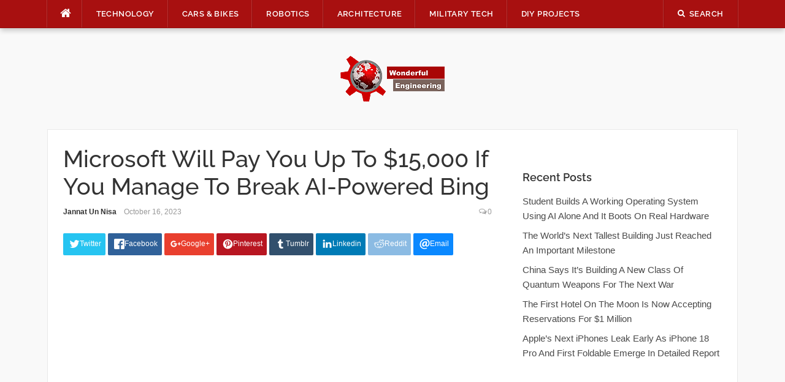

--- FILE ---
content_type: text/html; charset=UTF-8
request_url: https://wonderfulengineering.com/microsoft-will-pay-you-up-to-15000-if-you-manage-to-break-ai-powered-bing/
body_size: 37535
content:
<!DOCTYPE html>
<html lang="en-US">
<head><meta property="fb:pages" content="384582714967081" />

	
<meta charset="UTF-8"><script>if(navigator.userAgent.match(/MSIE|Internet Explorer/i)||navigator.userAgent.match(/Trident\/7\..*?rv:11/i)){var href=document.location.href;if(!href.match(/[?&]nowprocket/)){if(href.indexOf("?")==-1){if(href.indexOf("#")==-1){document.location.href=href+"?nowprocket=1"}else{document.location.href=href.replace("#","?nowprocket=1#")}}else{if(href.indexOf("#")==-1){document.location.href=href+"&nowprocket=1"}else{document.location.href=href.replace("#","&nowprocket=1#")}}}}</script><script>(()=>{class RocketLazyLoadScripts{constructor(){this.v="2.0.4",this.userEvents=["keydown","keyup","mousedown","mouseup","mousemove","mouseover","mouseout","touchmove","touchstart","touchend","touchcancel","wheel","click","dblclick","input"],this.attributeEvents=["onblur","onclick","oncontextmenu","ondblclick","onfocus","onmousedown","onmouseenter","onmouseleave","onmousemove","onmouseout","onmouseover","onmouseup","onmousewheel","onscroll","onsubmit"]}async t(){this.i(),this.o(),/iP(ad|hone)/.test(navigator.userAgent)&&this.h(),this.u(),this.l(this),this.m(),this.k(this),this.p(this),this._(),await Promise.all([this.R(),this.L()]),this.lastBreath=Date.now(),this.S(this),this.P(),this.D(),this.O(),this.M(),await this.C(this.delayedScripts.normal),await this.C(this.delayedScripts.defer),await this.C(this.delayedScripts.async),await this.T(),await this.F(),await this.j(),await this.A(),window.dispatchEvent(new Event("rocket-allScriptsLoaded")),this.everythingLoaded=!0,this.lastTouchEnd&&await new Promise(t=>setTimeout(t,500-Date.now()+this.lastTouchEnd)),this.I(),this.H(),this.U(),this.W()}i(){this.CSPIssue=sessionStorage.getItem("rocketCSPIssue"),document.addEventListener("securitypolicyviolation",t=>{this.CSPIssue||"script-src-elem"!==t.violatedDirective||"data"!==t.blockedURI||(this.CSPIssue=!0,sessionStorage.setItem("rocketCSPIssue",!0))},{isRocket:!0})}o(){window.addEventListener("pageshow",t=>{this.persisted=t.persisted,this.realWindowLoadedFired=!0},{isRocket:!0}),window.addEventListener("pagehide",()=>{this.onFirstUserAction=null},{isRocket:!0})}h(){let t;function e(e){t=e}window.addEventListener("touchstart",e,{isRocket:!0}),window.addEventListener("touchend",function i(o){o.changedTouches[0]&&t.changedTouches[0]&&Math.abs(o.changedTouches[0].pageX-t.changedTouches[0].pageX)<10&&Math.abs(o.changedTouches[0].pageY-t.changedTouches[0].pageY)<10&&o.timeStamp-t.timeStamp<200&&(window.removeEventListener("touchstart",e,{isRocket:!0}),window.removeEventListener("touchend",i,{isRocket:!0}),"INPUT"===o.target.tagName&&"text"===o.target.type||(o.target.dispatchEvent(new TouchEvent("touchend",{target:o.target,bubbles:!0})),o.target.dispatchEvent(new MouseEvent("mouseover",{target:o.target,bubbles:!0})),o.target.dispatchEvent(new PointerEvent("click",{target:o.target,bubbles:!0,cancelable:!0,detail:1,clientX:o.changedTouches[0].clientX,clientY:o.changedTouches[0].clientY})),event.preventDefault()))},{isRocket:!0})}q(t){this.userActionTriggered||("mousemove"!==t.type||this.firstMousemoveIgnored?"keyup"===t.type||"mouseover"===t.type||"mouseout"===t.type||(this.userActionTriggered=!0,this.onFirstUserAction&&this.onFirstUserAction()):this.firstMousemoveIgnored=!0),"click"===t.type&&t.preventDefault(),t.stopPropagation(),t.stopImmediatePropagation(),"touchstart"===this.lastEvent&&"touchend"===t.type&&(this.lastTouchEnd=Date.now()),"click"===t.type&&(this.lastTouchEnd=0),this.lastEvent=t.type,t.composedPath&&t.composedPath()[0].getRootNode()instanceof ShadowRoot&&(t.rocketTarget=t.composedPath()[0]),this.savedUserEvents.push(t)}u(){this.savedUserEvents=[],this.userEventHandler=this.q.bind(this),this.userEvents.forEach(t=>window.addEventListener(t,this.userEventHandler,{passive:!1,isRocket:!0})),document.addEventListener("visibilitychange",this.userEventHandler,{isRocket:!0})}U(){this.userEvents.forEach(t=>window.removeEventListener(t,this.userEventHandler,{passive:!1,isRocket:!0})),document.removeEventListener("visibilitychange",this.userEventHandler,{isRocket:!0}),this.savedUserEvents.forEach(t=>{(t.rocketTarget||t.target).dispatchEvent(new window[t.constructor.name](t.type,t))})}m(){const t="return false",e=Array.from(this.attributeEvents,t=>"data-rocket-"+t),i="["+this.attributeEvents.join("],[")+"]",o="[data-rocket-"+this.attributeEvents.join("],[data-rocket-")+"]",s=(e,i,o)=>{o&&o!==t&&(e.setAttribute("data-rocket-"+i,o),e["rocket"+i]=new Function("event",o),e.setAttribute(i,t))};new MutationObserver(t=>{for(const n of t)"attributes"===n.type&&(n.attributeName.startsWith("data-rocket-")||this.everythingLoaded?n.attributeName.startsWith("data-rocket-")&&this.everythingLoaded&&this.N(n.target,n.attributeName.substring(12)):s(n.target,n.attributeName,n.target.getAttribute(n.attributeName))),"childList"===n.type&&n.addedNodes.forEach(t=>{if(t.nodeType===Node.ELEMENT_NODE)if(this.everythingLoaded)for(const i of[t,...t.querySelectorAll(o)])for(const t of i.getAttributeNames())e.includes(t)&&this.N(i,t.substring(12));else for(const e of[t,...t.querySelectorAll(i)])for(const t of e.getAttributeNames())this.attributeEvents.includes(t)&&s(e,t,e.getAttribute(t))})}).observe(document,{subtree:!0,childList:!0,attributeFilter:[...this.attributeEvents,...e]})}I(){this.attributeEvents.forEach(t=>{document.querySelectorAll("[data-rocket-"+t+"]").forEach(e=>{this.N(e,t)})})}N(t,e){const i=t.getAttribute("data-rocket-"+e);i&&(t.setAttribute(e,i),t.removeAttribute("data-rocket-"+e))}k(t){Object.defineProperty(HTMLElement.prototype,"onclick",{get(){return this.rocketonclick||null},set(e){this.rocketonclick=e,this.setAttribute(t.everythingLoaded?"onclick":"data-rocket-onclick","this.rocketonclick(event)")}})}S(t){function e(e,i){let o=e[i];e[i]=null,Object.defineProperty(e,i,{get:()=>o,set(s){t.everythingLoaded?o=s:e["rocket"+i]=o=s}})}e(document,"onreadystatechange"),e(window,"onload"),e(window,"onpageshow");try{Object.defineProperty(document,"readyState",{get:()=>t.rocketReadyState,set(e){t.rocketReadyState=e},configurable:!0}),document.readyState="loading"}catch(t){console.log("WPRocket DJE readyState conflict, bypassing")}}l(t){this.originalAddEventListener=EventTarget.prototype.addEventListener,this.originalRemoveEventListener=EventTarget.prototype.removeEventListener,this.savedEventListeners=[],EventTarget.prototype.addEventListener=function(e,i,o){o&&o.isRocket||!t.B(e,this)&&!t.userEvents.includes(e)||t.B(e,this)&&!t.userActionTriggered||e.startsWith("rocket-")||t.everythingLoaded?t.originalAddEventListener.call(this,e,i,o):(t.savedEventListeners.push({target:this,remove:!1,type:e,func:i,options:o}),"mouseenter"!==e&&"mouseleave"!==e||t.originalAddEventListener.call(this,e,t.savedUserEvents.push,o))},EventTarget.prototype.removeEventListener=function(e,i,o){o&&o.isRocket||!t.B(e,this)&&!t.userEvents.includes(e)||t.B(e,this)&&!t.userActionTriggered||e.startsWith("rocket-")||t.everythingLoaded?t.originalRemoveEventListener.call(this,e,i,o):t.savedEventListeners.push({target:this,remove:!0,type:e,func:i,options:o})}}J(t,e){this.savedEventListeners=this.savedEventListeners.filter(i=>{let o=i.type,s=i.target||window;return e!==o||t!==s||(this.B(o,s)&&(i.type="rocket-"+o),this.$(i),!1)})}H(){EventTarget.prototype.addEventListener=this.originalAddEventListener,EventTarget.prototype.removeEventListener=this.originalRemoveEventListener,this.savedEventListeners.forEach(t=>this.$(t))}$(t){t.remove?this.originalRemoveEventListener.call(t.target,t.type,t.func,t.options):this.originalAddEventListener.call(t.target,t.type,t.func,t.options)}p(t){let e;function i(e){return t.everythingLoaded?e:e.split(" ").map(t=>"load"===t||t.startsWith("load.")?"rocket-jquery-load":t).join(" ")}function o(o){function s(e){const s=o.fn[e];o.fn[e]=o.fn.init.prototype[e]=function(){return this[0]===window&&t.userActionTriggered&&("string"==typeof arguments[0]||arguments[0]instanceof String?arguments[0]=i(arguments[0]):"object"==typeof arguments[0]&&Object.keys(arguments[0]).forEach(t=>{const e=arguments[0][t];delete arguments[0][t],arguments[0][i(t)]=e})),s.apply(this,arguments),this}}if(o&&o.fn&&!t.allJQueries.includes(o)){const e={DOMContentLoaded:[],"rocket-DOMContentLoaded":[]};for(const t in e)document.addEventListener(t,()=>{e[t].forEach(t=>t())},{isRocket:!0});o.fn.ready=o.fn.init.prototype.ready=function(i){function s(){parseInt(o.fn.jquery)>2?setTimeout(()=>i.bind(document)(o)):i.bind(document)(o)}return"function"==typeof i&&(t.realDomReadyFired?!t.userActionTriggered||t.fauxDomReadyFired?s():e["rocket-DOMContentLoaded"].push(s):e.DOMContentLoaded.push(s)),o([])},s("on"),s("one"),s("off"),t.allJQueries.push(o)}e=o}t.allJQueries=[],o(window.jQuery),Object.defineProperty(window,"jQuery",{get:()=>e,set(t){o(t)}})}P(){const t=new Map;document.write=document.writeln=function(e){const i=document.currentScript,o=document.createRange(),s=i.parentElement;let n=t.get(i);void 0===n&&(n=i.nextSibling,t.set(i,n));const c=document.createDocumentFragment();o.setStart(c,0),c.appendChild(o.createContextualFragment(e)),s.insertBefore(c,n)}}async R(){return new Promise(t=>{this.userActionTriggered?t():this.onFirstUserAction=t})}async L(){return new Promise(t=>{document.addEventListener("DOMContentLoaded",()=>{this.realDomReadyFired=!0,t()},{isRocket:!0})})}async j(){return this.realWindowLoadedFired?Promise.resolve():new Promise(t=>{window.addEventListener("load",t,{isRocket:!0})})}M(){this.pendingScripts=[];this.scriptsMutationObserver=new MutationObserver(t=>{for(const e of t)e.addedNodes.forEach(t=>{"SCRIPT"!==t.tagName||t.noModule||t.isWPRocket||this.pendingScripts.push({script:t,promise:new Promise(e=>{const i=()=>{const i=this.pendingScripts.findIndex(e=>e.script===t);i>=0&&this.pendingScripts.splice(i,1),e()};t.addEventListener("load",i,{isRocket:!0}),t.addEventListener("error",i,{isRocket:!0}),setTimeout(i,1e3)})})})}),this.scriptsMutationObserver.observe(document,{childList:!0,subtree:!0})}async F(){await this.X(),this.pendingScripts.length?(await this.pendingScripts[0].promise,await this.F()):this.scriptsMutationObserver.disconnect()}D(){this.delayedScripts={normal:[],async:[],defer:[]},document.querySelectorAll("script[type$=rocketlazyloadscript]").forEach(t=>{t.hasAttribute("data-rocket-src")?t.hasAttribute("async")&&!1!==t.async?this.delayedScripts.async.push(t):t.hasAttribute("defer")&&!1!==t.defer||"module"===t.getAttribute("data-rocket-type")?this.delayedScripts.defer.push(t):this.delayedScripts.normal.push(t):this.delayedScripts.normal.push(t)})}async _(){await this.L();let t=[];document.querySelectorAll("script[type$=rocketlazyloadscript][data-rocket-src]").forEach(e=>{let i=e.getAttribute("data-rocket-src");if(i&&!i.startsWith("data:")){i.startsWith("//")&&(i=location.protocol+i);try{const o=new URL(i).origin;o!==location.origin&&t.push({src:o,crossOrigin:e.crossOrigin||"module"===e.getAttribute("data-rocket-type")})}catch(t){}}}),t=[...new Map(t.map(t=>[JSON.stringify(t),t])).values()],this.Y(t,"preconnect")}async G(t){if(await this.K(),!0!==t.noModule||!("noModule"in HTMLScriptElement.prototype))return new Promise(e=>{let i;function o(){(i||t).setAttribute("data-rocket-status","executed"),e()}try{if(navigator.userAgent.includes("Firefox/")||""===navigator.vendor||this.CSPIssue)i=document.createElement("script"),[...t.attributes].forEach(t=>{let e=t.nodeName;"type"!==e&&("data-rocket-type"===e&&(e="type"),"data-rocket-src"===e&&(e="src"),i.setAttribute(e,t.nodeValue))}),t.text&&(i.text=t.text),t.nonce&&(i.nonce=t.nonce),i.hasAttribute("src")?(i.addEventListener("load",o,{isRocket:!0}),i.addEventListener("error",()=>{i.setAttribute("data-rocket-status","failed-network"),e()},{isRocket:!0}),setTimeout(()=>{i.isConnected||e()},1)):(i.text=t.text,o()),i.isWPRocket=!0,t.parentNode.replaceChild(i,t);else{const i=t.getAttribute("data-rocket-type"),s=t.getAttribute("data-rocket-src");i?(t.type=i,t.removeAttribute("data-rocket-type")):t.removeAttribute("type"),t.addEventListener("load",o,{isRocket:!0}),t.addEventListener("error",i=>{this.CSPIssue&&i.target.src.startsWith("data:")?(console.log("WPRocket: CSP fallback activated"),t.removeAttribute("src"),this.G(t).then(e)):(t.setAttribute("data-rocket-status","failed-network"),e())},{isRocket:!0}),s?(t.fetchPriority="high",t.removeAttribute("data-rocket-src"),t.src=s):t.src="data:text/javascript;base64,"+window.btoa(unescape(encodeURIComponent(t.text)))}}catch(i){t.setAttribute("data-rocket-status","failed-transform"),e()}});t.setAttribute("data-rocket-status","skipped")}async C(t){const e=t.shift();return e?(e.isConnected&&await this.G(e),this.C(t)):Promise.resolve()}O(){this.Y([...this.delayedScripts.normal,...this.delayedScripts.defer,...this.delayedScripts.async],"preload")}Y(t,e){this.trash=this.trash||[];let i=!0;var o=document.createDocumentFragment();t.forEach(t=>{const s=t.getAttribute&&t.getAttribute("data-rocket-src")||t.src;if(s&&!s.startsWith("data:")){const n=document.createElement("link");n.href=s,n.rel=e,"preconnect"!==e&&(n.as="script",n.fetchPriority=i?"high":"low"),t.getAttribute&&"module"===t.getAttribute("data-rocket-type")&&(n.crossOrigin=!0),t.crossOrigin&&(n.crossOrigin=t.crossOrigin),t.integrity&&(n.integrity=t.integrity),t.nonce&&(n.nonce=t.nonce),o.appendChild(n),this.trash.push(n),i=!1}}),document.head.appendChild(o)}W(){this.trash.forEach(t=>t.remove())}async T(){try{document.readyState="interactive"}catch(t){}this.fauxDomReadyFired=!0;try{await this.K(),this.J(document,"readystatechange"),document.dispatchEvent(new Event("rocket-readystatechange")),await this.K(),document.rocketonreadystatechange&&document.rocketonreadystatechange(),await this.K(),this.J(document,"DOMContentLoaded"),document.dispatchEvent(new Event("rocket-DOMContentLoaded")),await this.K(),this.J(window,"DOMContentLoaded"),window.dispatchEvent(new Event("rocket-DOMContentLoaded"))}catch(t){console.error(t)}}async A(){try{document.readyState="complete"}catch(t){}try{await this.K(),this.J(document,"readystatechange"),document.dispatchEvent(new Event("rocket-readystatechange")),await this.K(),document.rocketonreadystatechange&&document.rocketonreadystatechange(),await this.K(),this.J(window,"load"),window.dispatchEvent(new Event("rocket-load")),await this.K(),window.rocketonload&&window.rocketonload(),await this.K(),this.allJQueries.forEach(t=>t(window).trigger("rocket-jquery-load")),await this.K(),this.J(window,"pageshow");const t=new Event("rocket-pageshow");t.persisted=this.persisted,window.dispatchEvent(t),await this.K(),window.rocketonpageshow&&window.rocketonpageshow({persisted:this.persisted})}catch(t){console.error(t)}}async K(){Date.now()-this.lastBreath>45&&(await this.X(),this.lastBreath=Date.now())}async X(){return document.hidden?new Promise(t=>setTimeout(t)):new Promise(t=>requestAnimationFrame(t))}B(t,e){return e===document&&"readystatechange"===t||(e===document&&"DOMContentLoaded"===t||(e===window&&"DOMContentLoaded"===t||(e===window&&"load"===t||e===window&&"pageshow"===t)))}static run(){(new RocketLazyLoadScripts).t()}}RocketLazyLoadScripts.run()})();</script>
    
<script type="rocketlazyloadscript" data-rocket-src="https://the.gatekeeperconsent.com/cmp.min.js" data-cfasync="false"></script>
<script type="rocketlazyloadscript" data-rocket-src="https://the.gatekeeperconsent.com/ccpa/v2/standalone.js" async></script>

<script type="rocketlazyloadscript" async data-rocket-src="//www.ezojs.com/ezoic/sa.min.js"></script>
<script type="rocketlazyloadscript">
  window.ezstandalone = window.ezstandalone || {};
  ezstandalone.cmd = ezstandalone.cmd || [];
</script>

<!-- <script type="rocketlazyloadscript" data-rocket-src="https://monetize.pubcircle.ai/static/1.0/pubCircle.js"></script>


<script type="rocketlazyloadscript" async data-rocket-src="https://pagead2.googlesyndication.com/pagead/js/adsbygoogle.js?client=ca-pub-8272400702901683"
     crossorigin="anonymous"></script> -->
	

<meta name="viewport" content="width=device-width, initial-scale=1">
<link rel="profile" href="http://gmpg.org/xfn/11">
<link rel="pingback" href="https://wonderfulengineering.com/xmlrpc.php">
<!--<script src="https://wonderfulengineering.com/wp-content/themes/codilight-child/lazyads.js" ></script> -->
	<!-- Global site tag (gtag.js) - Google Analytics -->
<script type="rocketlazyloadscript" async data-rocket-src="https://www.googletagmanager.com/gtag/js?id=UA-39826520-1"></script>
	<script type="application/ld+json">
{
  "@context": "https://schema.org/", 
  "@type": "BreadcrumbList", 
  "itemListElement": [{
    "@type": "ListItem", 
    "position": 1, 
    "name": "Wonderful Engineering - Unique news portal. Only relevant ne",
    "item": "https://wonderfulengineering.com/"  
  },{
    "@type": "ListItem", 
    "position": 2, 
    "name": "Technology Archives - Wonderful Engineering",
    "item": "https://wonderfulengineering.com/category/technology/"  
  },{
    "@type": "ListItem", 
    "position": 3, 
    "name": "BioMedical - Wonderful Engineering",
    "item": "https://wonderfulengineering.com/category/biomedical/"  
  },{
    "@type": "ListItem", 
    "position": 4, 
    "name": "Cars Bikes Archives - Wonderful Engineering",
    "item": "https://wonderfulengineering.com/category/cars_bikes/"  
  },{
    "@type": "ListItem", 
    "position": 5, 
    "name": "Robotics Archives - Wonderful Engineering",
    "item": "https://wonderfulengineering.com/category/robotics/"  
  },{
    "@type": "ListItem", 
    "position": 6, 
    "name": "Architecture Archives - Wonderful Engineering",
    "item": "https://wonderfulengineering.com/category/architecture/"  
  },{
    "@type": "ListItem", 
    "position": 7, 
    "name": "Military Tech Archives - Wonderful Engineering",
    "item": "https://wonderfulengineering.com/category/militarytechnology/"  
  },{
    "@type": "ListItem", 
    "position": 8, 
    "name": "DIY Projects Archives - Wonderful Engineering",
    "item": "https://wonderfulengineering.com/category/diy_projects/"  
  },{
    "@type": "ListItem", 
    "position": 9, 
    "name": "Trending Wonderful Engineering Articles",
    "item": "https://wonderfulengineering.com/trending/"  
  },{
    "@type": "ListItem", 
    "position": 10, 
    "name": "Hot Wonderful Engineering Articles",
    "item": "https://wonderfulengineering.com/hot/"  
  },{
    "@type": "ListItem", 
    "position": 11, 
    "name": "Popular Wonderful Engineering Articles",
    "item": "https://wonderfulengineering.com/popular/"  
  },{
    "@type": "ListItem", 
    "position": 12, 
    "name": "About Wonderful Engineering",
    "item": "https://wonderfulengineering.com/about/"  
  },{
    "@type": "ListItem", 
    "position": 13, 
    "name": "Privacy Policy - Wonderful Engineering - Modern News Portal",
    "item": "https://wonderfulengineering.com/privacy-policy/"  
  },{
    "@type": "ListItem", 
    "position": 14, 
    "name": "Contact Us - Wonderful Engineering - Modern News Portal",
    "item": "https://wonderfulengineering.com/contact-wonderful-engineering/"  
  }]
}
</script>
<script type="rocketlazyloadscript">
  window.dataLayer = window.dataLayer || [];
  function gtag(){dataLayer.push(arguments);}
  gtag('js', new Date());

  gtag('config', 'UA-39826520-1');
</script>


	
<meta name='robots' content='noindex, follow' />
	<style></style>
	
	<!-- This site is optimized with the Yoast SEO plugin v26.1.1 - https://yoast.com/wordpress/plugins/seo/ -->
	<title>Microsoft Will Pay You Up To $15,000 If You Manage To Break </title>
<link crossorigin data-rocket-preconnect href="https://c0.wp.com" rel="preconnect">
<link crossorigin data-rocket-preconnect href="https://wp.me" rel="preconnect">
<link crossorigin data-rocket-preconnect href="https://i0.wp.com" rel="preconnect">
<link crossorigin data-rocket-preconnect href="https://stats.wp.com" rel="preconnect">
<link crossorigin data-rocket-preload as="font" href="https://wonderfulengineering.com/wp-content/uploads/omgf/codilight-google-fonts/raleway-normal-500.woff2" rel="preload">
<link crossorigin data-rocket-preload as="font" href="https://wonderfulengineering.com/wp-content/uploads/omgf/codilight-google-fonts/raleway-normal-600.woff2" rel="preload">
<link crossorigin data-rocket-preload as="font" href="https://wonderfulengineering.com/wp-content/themes/codilight/assets/fonts/fontawesome-webfont.woff2" rel="preload">
<style id="wpr-usedcss">.fluid-width-video-wrapper{width:100%;position:relative;padding:0}.fluid-width-video-wrapper embed,.fluid-width-video-wrapper iframe,.fluid-width-video-wrapper object{position:absolute;top:0;left:0;width:100%;height:100%}img:is([sizes=auto i],[sizes^="auto," i]){contain-intrinsic-size:3000px 1500px}#jp-relatedposts{display:none;padding-top:1em;margin:1em 0;position:relative;clear:both}.jp-relatedposts::after{content:"";display:block;clear:both}#jp-relatedposts h3.jp-relatedposts-headline{margin:0 0 1em;display:inline-block;float:left;font-size:9pt;font-weight:700;font-family:inherit}#jp-relatedposts h3.jp-relatedposts-headline em::before{content:"";display:block;width:100%;min-width:30px;border-top:1px solid rgba(0,0,0,.2);margin-bottom:1em}#jp-relatedposts h3.jp-relatedposts-headline em{font-style:normal;font-weight:700}#jp-relatedposts .jp-relatedposts-items-visual{margin-right:-20px}#jp-relatedposts .jp-relatedposts-items-visual .jp-relatedposts-post{padding-right:20px;-moz-opacity:0.8;opacity:.8}#jp-relatedposts .jp-relatedposts-items-visual .jp-relatedposts-post:nth-child(3n+4){clear:both}#jp-relatedposts .jp-relatedposts-items-visual h4.jp-relatedposts-post-title{font-size:14px;line-height:20px;margin:0}#jp-relatedposts .jp-relatedposts-items-visual .jp-relatedposts-post-nothumbs{position:relative}#jp-relatedposts .jp-relatedposts-items-visual .jp-relatedposts-post-nothumbs a.jp-relatedposts-post-aoverlay{position:absolute;top:0;bottom:0;left:0;right:0;display:block;border-bottom:0}#jp-relatedposts .jp-relatedposts-items-visual h4.jp-relatedposts-post-title{text-transform:none;margin:0;font-family:inherit;display:block;max-width:100%}#jp-relatedposts .jp-relatedposts-items-visual .jp-relatedposts-post span{height:auto;max-width:100%}#jp-relatedposts .jp-relatedposts-items-visual div.jp-relatedposts-post-thumbs p.jp-relatedposts-post-excerpt{display:none}#jp-relatedposts .jp-relatedposts-items-visual .jp-relatedposts-post-nothumbs p.jp-relatedposts-post-excerpt{overflow:hidden}#jp-relatedposts .jp-relatedposts-items-visual .jp-relatedposts-post-nothumbs span{margin-bottom:1em}@media only screen and (max-width:640px){#jp-relatedposts .jp-relatedposts-items-visual{margin-right:20px}}@media print{.jp-relatedposts{display:none!important}}img.emoji{display:inline!important;border:none!important;box-shadow:none!important;height:1em!important;width:1em!important;margin:0 .07em!important;vertical-align:-.1em!important;background:0 0!important;padding:0!important}:where(.wp-block-button__link){border-radius:9999px;box-shadow:none;padding:calc(.667em + 2px) calc(1.333em + 2px);text-decoration:none}:root :where(.wp-block-button .wp-block-button__link.is-style-outline),:root :where(.wp-block-button.is-style-outline>.wp-block-button__link){border:2px solid;padding:.667em 1.333em}:root :where(.wp-block-button .wp-block-button__link.is-style-outline:not(.has-text-color)),:root :where(.wp-block-button.is-style-outline>.wp-block-button__link:not(.has-text-color)){color:currentColor}:root :where(.wp-block-button .wp-block-button__link.is-style-outline:not(.has-background)),:root :where(.wp-block-button.is-style-outline>.wp-block-button__link:not(.has-background)){background-color:initial;background-image:none}:where(.wp-block-calendar table:not(.has-background) th){background:#ddd}:where(.wp-block-columns){margin-bottom:1.75em}:where(.wp-block-columns.has-background){padding:1.25em 2.375em}:where(.wp-block-post-comments input[type=submit]){border:none}:where(.wp-block-cover-image:not(.has-text-color)),:where(.wp-block-cover:not(.has-text-color)){color:#fff}:where(.wp-block-cover-image.is-light:not(.has-text-color)),:where(.wp-block-cover.is-light:not(.has-text-color)){color:#000}:root :where(.wp-block-cover h1:not(.has-text-color)),:root :where(.wp-block-cover h2:not(.has-text-color)),:root :where(.wp-block-cover h3:not(.has-text-color)),:root :where(.wp-block-cover h4:not(.has-text-color)),:root :where(.wp-block-cover h5:not(.has-text-color)),:root :where(.wp-block-cover h6:not(.has-text-color)),:root :where(.wp-block-cover p:not(.has-text-color)){color:inherit}:where(.wp-block-file){margin-bottom:1.5em}:where(.wp-block-file__button){border-radius:2em;display:inline-block;padding:.5em 1em}:where(.wp-block-file__button):is(a):active,:where(.wp-block-file__button):is(a):focus,:where(.wp-block-file__button):is(a):hover,:where(.wp-block-file__button):is(a):visited{box-shadow:none;color:#fff;opacity:.85;text-decoration:none}:where(.wp-block-group.wp-block-group-is-layout-constrained){position:relative}.wp-block-image>a,.wp-block-image>figure>a{display:inline-block}.wp-block-image img{box-sizing:border-box;height:auto;max-width:100%;vertical-align:bottom}@media not (prefers-reduced-motion){.wp-block-image img.hide{visibility:hidden}.wp-block-image img.show{animation:.4s show-content-image}}.wp-block-image[style*=border-radius] img,.wp-block-image[style*=border-radius]>a{border-radius:inherit}.wp-block-image :where(figcaption){margin-bottom:1em;margin-top:.5em}:root :where(.wp-block-image.is-style-rounded img,.wp-block-image .is-style-rounded img){border-radius:9999px}.wp-block-image figure{margin:0}@keyframes show-content-image{0%{visibility:hidden}99%{visibility:hidden}to{visibility:visible}}:where(.wp-block-latest-comments:not([style*=line-height] .wp-block-latest-comments__comment)){line-height:1.1}:where(.wp-block-latest-comments:not([style*=line-height] .wp-block-latest-comments__comment-excerpt p)){line-height:1.8}:root :where(.wp-block-latest-posts.is-grid){padding:0}:root :where(.wp-block-latest-posts.wp-block-latest-posts__list){padding-left:0}ul{box-sizing:border-box}:root :where(.wp-block-list.has-background){padding:1.25em 2.375em}:where(.wp-block-navigation.has-background .wp-block-navigation-item a:not(.wp-element-button)),:where(.wp-block-navigation.has-background .wp-block-navigation-submenu a:not(.wp-element-button)){padding:.5em 1em}:where(.wp-block-navigation .wp-block-navigation__submenu-container .wp-block-navigation-item a:not(.wp-element-button)),:where(.wp-block-navigation .wp-block-navigation__submenu-container .wp-block-navigation-submenu a:not(.wp-element-button)),:where(.wp-block-navigation .wp-block-navigation__submenu-container .wp-block-navigation-submenu button.wp-block-navigation-item__content),:where(.wp-block-navigation .wp-block-navigation__submenu-container .wp-block-pages-list__item button.wp-block-navigation-item__content){padding:.5em 1em}:root :where(p.has-background){padding:1.25em 2.375em}:where(p.has-text-color:not(.has-link-color)) a{color:inherit}:where(.wp-block-post-comments-form) input:not([type=submit]),:where(.wp-block-post-comments-form) textarea{border:1px solid #949494;font-family:inherit;font-size:1em}:where(.wp-block-post-comments-form) input:where(:not([type=submit]):not([type=checkbox])),:where(.wp-block-post-comments-form) textarea{padding:calc(.667em + 2px)}:where(.wp-block-post-excerpt){box-sizing:border-box;margin-bottom:var(--wp--style--block-gap);margin-top:var(--wp--style--block-gap)}:where(.wp-block-preformatted.has-background){padding:1.25em 2.375em}:where(.wp-block-search__button){border:1px solid #ccc;padding:6px 10px}:where(.wp-block-search__input){font-family:inherit;font-size:inherit;font-style:inherit;font-weight:inherit;letter-spacing:inherit;line-height:inherit;text-transform:inherit}:where(.wp-block-search__button-inside .wp-block-search__inside-wrapper){border:1px solid #949494;box-sizing:border-box;padding:4px}:where(.wp-block-search__button-inside .wp-block-search__inside-wrapper) .wp-block-search__input{border:none;border-radius:0;padding:0 4px}:where(.wp-block-search__button-inside .wp-block-search__inside-wrapper) .wp-block-search__input:focus{outline:0}:where(.wp-block-search__button-inside .wp-block-search__inside-wrapper) :where(.wp-block-search__button){padding:4px 8px}:root :where(.wp-block-separator.is-style-dots){height:auto;line-height:1;text-align:center}:root :where(.wp-block-separator.is-style-dots):before{color:currentColor;content:"···";font-family:serif;font-size:1.5em;letter-spacing:2em;padding-left:2em}:root :where(.wp-block-site-logo.is-style-rounded){border-radius:9999px}:where(.wp-block-social-links:not(.is-style-logos-only)) .wp-social-link{background-color:#f0f0f0;color:#444}:where(.wp-block-social-links:not(.is-style-logos-only)) .wp-social-link-amazon{background-color:#f90;color:#fff}:where(.wp-block-social-links:not(.is-style-logos-only)) .wp-social-link-bandcamp{background-color:#1ea0c3;color:#fff}:where(.wp-block-social-links:not(.is-style-logos-only)) .wp-social-link-behance{background-color:#0757fe;color:#fff}:where(.wp-block-social-links:not(.is-style-logos-only)) .wp-social-link-bluesky{background-color:#0a7aff;color:#fff}:where(.wp-block-social-links:not(.is-style-logos-only)) .wp-social-link-codepen{background-color:#1e1f26;color:#fff}:where(.wp-block-social-links:not(.is-style-logos-only)) .wp-social-link-deviantart{background-color:#02e49b;color:#fff}:where(.wp-block-social-links:not(.is-style-logos-only)) .wp-social-link-discord{background-color:#5865f2;color:#fff}:where(.wp-block-social-links:not(.is-style-logos-only)) .wp-social-link-dribbble{background-color:#e94c89;color:#fff}:where(.wp-block-social-links:not(.is-style-logos-only)) .wp-social-link-dropbox{background-color:#4280ff;color:#fff}:where(.wp-block-social-links:not(.is-style-logos-only)) .wp-social-link-etsy{background-color:#f45800;color:#fff}:where(.wp-block-social-links:not(.is-style-logos-only)) .wp-social-link-facebook{background-color:#0866ff;color:#fff}:where(.wp-block-social-links:not(.is-style-logos-only)) .wp-social-link-fivehundredpx{background-color:#000;color:#fff}:where(.wp-block-social-links:not(.is-style-logos-only)) .wp-social-link-flickr{background-color:#0461dd;color:#fff}:where(.wp-block-social-links:not(.is-style-logos-only)) .wp-social-link-foursquare{background-color:#e65678;color:#fff}:where(.wp-block-social-links:not(.is-style-logos-only)) .wp-social-link-github{background-color:#24292d;color:#fff}:where(.wp-block-social-links:not(.is-style-logos-only)) .wp-social-link-goodreads{background-color:#eceadd;color:#382110}:where(.wp-block-social-links:not(.is-style-logos-only)) .wp-social-link-google{background-color:#ea4434;color:#fff}:where(.wp-block-social-links:not(.is-style-logos-only)) .wp-social-link-gravatar{background-color:#1d4fc4;color:#fff}:where(.wp-block-social-links:not(.is-style-logos-only)) .wp-social-link-instagram{background-color:#f00075;color:#fff}:where(.wp-block-social-links:not(.is-style-logos-only)) .wp-social-link-lastfm{background-color:#e21b24;color:#fff}:where(.wp-block-social-links:not(.is-style-logos-only)) .wp-social-link-linkedin{background-color:#0d66c2;color:#fff}:where(.wp-block-social-links:not(.is-style-logos-only)) .wp-social-link-mastodon{background-color:#3288d4;color:#fff}:where(.wp-block-social-links:not(.is-style-logos-only)) .wp-social-link-medium{background-color:#000;color:#fff}:where(.wp-block-social-links:not(.is-style-logos-only)) .wp-social-link-meetup{background-color:#f6405f;color:#fff}:where(.wp-block-social-links:not(.is-style-logos-only)) .wp-social-link-patreon{background-color:#000;color:#fff}:where(.wp-block-social-links:not(.is-style-logos-only)) .wp-social-link-pinterest{background-color:#e60122;color:#fff}:where(.wp-block-social-links:not(.is-style-logos-only)) .wp-social-link-pocket{background-color:#ef4155;color:#fff}:where(.wp-block-social-links:not(.is-style-logos-only)) .wp-social-link-reddit{background-color:#ff4500;color:#fff}:where(.wp-block-social-links:not(.is-style-logos-only)) .wp-social-link-skype{background-color:#0478d7;color:#fff}:where(.wp-block-social-links:not(.is-style-logos-only)) .wp-social-link-snapchat{background-color:#fefc00;color:#fff;stroke:#000}:where(.wp-block-social-links:not(.is-style-logos-only)) .wp-social-link-soundcloud{background-color:#ff5600;color:#fff}:where(.wp-block-social-links:not(.is-style-logos-only)) .wp-social-link-spotify{background-color:#1bd760;color:#fff}:where(.wp-block-social-links:not(.is-style-logos-only)) .wp-social-link-telegram{background-color:#2aabee;color:#fff}:where(.wp-block-social-links:not(.is-style-logos-only)) .wp-social-link-threads{background-color:#000;color:#fff}:where(.wp-block-social-links:not(.is-style-logos-only)) .wp-social-link-tiktok{background-color:#000;color:#fff}:where(.wp-block-social-links:not(.is-style-logos-only)) .wp-social-link-tumblr{background-color:#011835;color:#fff}:where(.wp-block-social-links:not(.is-style-logos-only)) .wp-social-link-twitch{background-color:#6440a4;color:#fff}:where(.wp-block-social-links:not(.is-style-logos-only)) .wp-social-link-twitter{background-color:#1da1f2;color:#fff}:where(.wp-block-social-links:not(.is-style-logos-only)) .wp-social-link-vimeo{background-color:#1eb7ea;color:#fff}:where(.wp-block-social-links:not(.is-style-logos-only)) .wp-social-link-vk{background-color:#4680c2;color:#fff}:where(.wp-block-social-links:not(.is-style-logos-only)) .wp-social-link-wordpress{background-color:#3499cd;color:#fff}:where(.wp-block-social-links:not(.is-style-logos-only)) .wp-social-link-whatsapp{background-color:#25d366;color:#fff}:where(.wp-block-social-links:not(.is-style-logos-only)) .wp-social-link-x{background-color:#000;color:#fff}:where(.wp-block-social-links:not(.is-style-logos-only)) .wp-social-link-yelp{background-color:#d32422;color:#fff}:where(.wp-block-social-links:not(.is-style-logos-only)) .wp-social-link-youtube{background-color:red;color:#fff}:where(.wp-block-social-links.is-style-logos-only) .wp-social-link{background:0 0}:where(.wp-block-social-links.is-style-logos-only) .wp-social-link svg{height:1.25em;width:1.25em}:where(.wp-block-social-links.is-style-logos-only) .wp-social-link-amazon{color:#f90}:where(.wp-block-social-links.is-style-logos-only) .wp-social-link-bandcamp{color:#1ea0c3}:where(.wp-block-social-links.is-style-logos-only) .wp-social-link-behance{color:#0757fe}:where(.wp-block-social-links.is-style-logos-only) .wp-social-link-bluesky{color:#0a7aff}:where(.wp-block-social-links.is-style-logos-only) .wp-social-link-codepen{color:#1e1f26}:where(.wp-block-social-links.is-style-logos-only) .wp-social-link-deviantart{color:#02e49b}:where(.wp-block-social-links.is-style-logos-only) .wp-social-link-discord{color:#5865f2}:where(.wp-block-social-links.is-style-logos-only) .wp-social-link-dribbble{color:#e94c89}:where(.wp-block-social-links.is-style-logos-only) .wp-social-link-dropbox{color:#4280ff}:where(.wp-block-social-links.is-style-logos-only) .wp-social-link-etsy{color:#f45800}:where(.wp-block-social-links.is-style-logos-only) .wp-social-link-facebook{color:#0866ff}:where(.wp-block-social-links.is-style-logos-only) .wp-social-link-fivehundredpx{color:#000}:where(.wp-block-social-links.is-style-logos-only) .wp-social-link-flickr{color:#0461dd}:where(.wp-block-social-links.is-style-logos-only) .wp-social-link-foursquare{color:#e65678}:where(.wp-block-social-links.is-style-logos-only) .wp-social-link-github{color:#24292d}:where(.wp-block-social-links.is-style-logos-only) .wp-social-link-goodreads{color:#382110}:where(.wp-block-social-links.is-style-logos-only) .wp-social-link-google{color:#ea4434}:where(.wp-block-social-links.is-style-logos-only) .wp-social-link-gravatar{color:#1d4fc4}:where(.wp-block-social-links.is-style-logos-only) .wp-social-link-instagram{color:#f00075}:where(.wp-block-social-links.is-style-logos-only) .wp-social-link-lastfm{color:#e21b24}:where(.wp-block-social-links.is-style-logos-only) .wp-social-link-linkedin{color:#0d66c2}:where(.wp-block-social-links.is-style-logos-only) .wp-social-link-mastodon{color:#3288d4}:where(.wp-block-social-links.is-style-logos-only) .wp-social-link-medium{color:#000}:where(.wp-block-social-links.is-style-logos-only) .wp-social-link-meetup{color:#f6405f}:where(.wp-block-social-links.is-style-logos-only) .wp-social-link-patreon{color:#000}:where(.wp-block-social-links.is-style-logos-only) .wp-social-link-pinterest{color:#e60122}:where(.wp-block-social-links.is-style-logos-only) .wp-social-link-pocket{color:#ef4155}:where(.wp-block-social-links.is-style-logos-only) .wp-social-link-reddit{color:#ff4500}:where(.wp-block-social-links.is-style-logos-only) .wp-social-link-skype{color:#0478d7}:where(.wp-block-social-links.is-style-logos-only) .wp-social-link-snapchat{color:#fff;stroke:#000}:where(.wp-block-social-links.is-style-logos-only) .wp-social-link-soundcloud{color:#ff5600}:where(.wp-block-social-links.is-style-logos-only) .wp-social-link-spotify{color:#1bd760}:where(.wp-block-social-links.is-style-logos-only) .wp-social-link-telegram{color:#2aabee}:where(.wp-block-social-links.is-style-logos-only) .wp-social-link-threads{color:#000}:where(.wp-block-social-links.is-style-logos-only) .wp-social-link-tiktok{color:#000}:where(.wp-block-social-links.is-style-logos-only) .wp-social-link-tumblr{color:#011835}:where(.wp-block-social-links.is-style-logos-only) .wp-social-link-twitch{color:#6440a4}:where(.wp-block-social-links.is-style-logos-only) .wp-social-link-twitter{color:#1da1f2}:where(.wp-block-social-links.is-style-logos-only) .wp-social-link-vimeo{color:#1eb7ea}:where(.wp-block-social-links.is-style-logos-only) .wp-social-link-vk{color:#4680c2}:where(.wp-block-social-links.is-style-logos-only) .wp-social-link-whatsapp{color:#25d366}:where(.wp-block-social-links.is-style-logos-only) .wp-social-link-wordpress{color:#3499cd}:where(.wp-block-social-links.is-style-logos-only) .wp-social-link-x{color:#000}:where(.wp-block-social-links.is-style-logos-only) .wp-social-link-yelp{color:#d32422}:where(.wp-block-social-links.is-style-logos-only) .wp-social-link-youtube{color:red}:root :where(.wp-block-social-links .wp-social-link a){padding:.25em}:root :where(.wp-block-social-links.is-style-logos-only .wp-social-link a){padding:0}:root :where(.wp-block-social-links.is-style-pill-shape .wp-social-link a){padding-left:.6666666667em;padding-right:.6666666667em}:root :where(.wp-block-tag-cloud.is-style-outline){display:flex;flex-wrap:wrap;gap:1ch}:root :where(.wp-block-tag-cloud.is-style-outline a){border:1px solid;font-size:unset!important;margin-right:0;padding:1ch 2ch;text-decoration:none!important}:root :where(.wp-block-table-of-contents){box-sizing:border-box}:where(.wp-block-term-description){box-sizing:border-box;margin-bottom:var(--wp--style--block-gap);margin-top:var(--wp--style--block-gap)}:where(pre.wp-block-verse){font-family:inherit}.entry-content{counter-reset:footnotes}:root{--wp--preset--font-size--normal:16px;--wp--preset--font-size--huge:42px}.screen-reader-text{border:0;clip-path:inset(50%);height:1px;margin:-1px;overflow:hidden;padding:0;position:absolute;width:1px;word-wrap:normal!important}.screen-reader-text:focus{background-color:#ddd;clip-path:none;color:#444;display:block;font-size:1em;height:auto;left:5px;line-height:normal;padding:15px 23px 14px;text-decoration:none;top:5px;width:auto;z-index:100000}html :where(.has-border-color){border-style:solid}html :where([style*=border-top-color]){border-top-style:solid}html :where([style*=border-right-color]){border-right-style:solid}html :where([style*=border-bottom-color]){border-bottom-style:solid}html :where([style*=border-left-color]){border-left-style:solid}html :where([style*=border-width]){border-style:solid}html :where([style*=border-top-width]){border-top-style:solid}html :where([style*=border-right-width]){border-right-style:solid}html :where([style*=border-bottom-width]){border-bottom-style:solid}html :where([style*=border-left-width]){border-left-style:solid}html :where(img[class*=wp-image-]){height:auto;max-width:100%}:where(figure){margin:0 0 1em}html :where(.is-position-sticky){--wp-admin--admin-bar--position-offset:var(--wp-admin--admin-bar--height,0px)}@media screen and (max-width:600px){html :where(.is-position-sticky){--wp-admin--admin-bar--position-offset:0px}}:root{--wp--preset--aspect-ratio--square:1;--wp--preset--aspect-ratio--4-3:4/3;--wp--preset--aspect-ratio--3-4:3/4;--wp--preset--aspect-ratio--3-2:3/2;--wp--preset--aspect-ratio--2-3:2/3;--wp--preset--aspect-ratio--16-9:16/9;--wp--preset--aspect-ratio--9-16:9/16;--wp--preset--color--black:#000000;--wp--preset--color--cyan-bluish-gray:#abb8c3;--wp--preset--color--white:#ffffff;--wp--preset--color--pale-pink:#f78da7;--wp--preset--color--vivid-red:#cf2e2e;--wp--preset--color--luminous-vivid-orange:#ff6900;--wp--preset--color--luminous-vivid-amber:#fcb900;--wp--preset--color--light-green-cyan:#7bdcb5;--wp--preset--color--vivid-green-cyan:#00d084;--wp--preset--color--pale-cyan-blue:#8ed1fc;--wp--preset--color--vivid-cyan-blue:#0693e3;--wp--preset--color--vivid-purple:#9b51e0;--wp--preset--gradient--vivid-cyan-blue-to-vivid-purple:linear-gradient(135deg,rgba(6, 147, 227, 1) 0%,rgb(155, 81, 224) 100%);--wp--preset--gradient--light-green-cyan-to-vivid-green-cyan:linear-gradient(135deg,rgb(122, 220, 180) 0%,rgb(0, 208, 130) 100%);--wp--preset--gradient--luminous-vivid-amber-to-luminous-vivid-orange:linear-gradient(135deg,rgba(252, 185, 0, 1) 0%,rgba(255, 105, 0, 1) 100%);--wp--preset--gradient--luminous-vivid-orange-to-vivid-red:linear-gradient(135deg,rgba(255, 105, 0, 1) 0%,rgb(207, 46, 46) 100%);--wp--preset--gradient--very-light-gray-to-cyan-bluish-gray:linear-gradient(135deg,rgb(238, 238, 238) 0%,rgb(169, 184, 195) 100%);--wp--preset--gradient--cool-to-warm-spectrum:linear-gradient(135deg,rgb(74, 234, 220) 0%,rgb(151, 120, 209) 20%,rgb(207, 42, 186) 40%,rgb(238, 44, 130) 60%,rgb(251, 105, 98) 80%,rgb(254, 248, 76) 100%);--wp--preset--gradient--blush-light-purple:linear-gradient(135deg,rgb(255, 206, 236) 0%,rgb(152, 150, 240) 100%);--wp--preset--gradient--blush-bordeaux:linear-gradient(135deg,rgb(254, 205, 165) 0%,rgb(254, 45, 45) 50%,rgb(107, 0, 62) 100%);--wp--preset--gradient--luminous-dusk:linear-gradient(135deg,rgb(255, 203, 112) 0%,rgb(199, 81, 192) 50%,rgb(65, 88, 208) 100%);--wp--preset--gradient--pale-ocean:linear-gradient(135deg,rgb(255, 245, 203) 0%,rgb(182, 227, 212) 50%,rgb(51, 167, 181) 100%);--wp--preset--gradient--electric-grass:linear-gradient(135deg,rgb(202, 248, 128) 0%,rgb(113, 206, 126) 100%);--wp--preset--gradient--midnight:linear-gradient(135deg,rgb(2, 3, 129) 0%,rgb(40, 116, 252) 100%);--wp--preset--font-size--small:13px;--wp--preset--font-size--medium:20px;--wp--preset--font-size--large:36px;--wp--preset--font-size--x-large:42px;--wp--preset--spacing--20:0.44rem;--wp--preset--spacing--30:0.67rem;--wp--preset--spacing--40:1rem;--wp--preset--spacing--50:1.5rem;--wp--preset--spacing--60:2.25rem;--wp--preset--spacing--70:3.38rem;--wp--preset--spacing--80:5.06rem;--wp--preset--shadow--natural:6px 6px 9px rgba(0, 0, 0, .2);--wp--preset--shadow--deep:12px 12px 50px rgba(0, 0, 0, .4);--wp--preset--shadow--sharp:6px 6px 0px rgba(0, 0, 0, .2);--wp--preset--shadow--outlined:6px 6px 0px -3px rgba(255, 255, 255, 1),6px 6px rgba(0, 0, 0, 1);--wp--preset--shadow--crisp:6px 6px 0px rgba(0, 0, 0, 1)}:where(.is-layout-flex){gap:.5em}:where(.is-layout-grid){gap:.5em}:where(.wp-block-post-template.is-layout-flex){gap:1.25em}:where(.wp-block-post-template.is-layout-grid){gap:1.25em}:where(.wp-block-columns.is-layout-flex){gap:2em}:where(.wp-block-columns.is-layout-grid){gap:2em}:root :where(.wp-block-pullquote){font-size:1.5em;line-height:1.6}.fa{-moz-osx-font-smoothing:grayscale;-webkit-font-smoothing:antialiased;display:inline-block;font-style:normal;font-variant:normal;text-rendering:auto;line-height:1}.fa-angle-down:before{content:"\f107"}.fa{font-family:'Font Awesome 5 Free';font-weight:900}.clr_comment_like{display:inline-block;margin-right:15px}.clr_comment_dislike{display:inline-block}.qc_clr_error{background:red;color:#fff;padding:5px 13px;font-size:14px}.comment-content{margin-bottom:10px}.comment-content a{box-shadow:unset!important;border-bottom:1px dotted}button.qcld_clr_delete_comments,button.qcld_clr_spam_comments{background:#4f29f8!important;border:none;padding:5px 20px;border-radius:3px;line-height:18px;box-shadow:1px 1px 4px #787878;color:#fff;cursor:pointer}button.qcld_clr_delete_comments:hover,button.qcld_clr_spam_comments:hover{background:#222!important}html{font-family:sans-serif;-ms-text-size-adjust:100%;-webkit-text-size-adjust:100%}body{margin:0}article,aside,figcaption,figure,footer,header,main,nav{display:block}canvas,progress,video{display:inline-block;vertical-align:baseline}[hidden],template{display:none}a{background-color:transparent}a:active{outline:0}a:hover{outline:0}h1{font-size:2em;margin:.67em 0}small{font-size:80%}img{border:0}svg:not(:root){overflow:hidden}figure{margin:1em 40px}code{font-family:monospace,monospace;font-size:1em}button,input,optgroup,select,textarea{color:inherit;font:inherit;margin:0}button{overflow:visible}button,select{text-transform:none}button,html input[type=button],input[type=submit]{-webkit-appearance:button;cursor:pointer}button[disabled],html input[disabled]{cursor:default}button::-moz-focus-inner,input::-moz-focus-inner{border:0;padding:0}input{line-height:normal}input[type=checkbox],input[type=radio]{box-sizing:border-box;padding:0}input[type=number]::-webkit-inner-spin-button,input[type=number]::-webkit-outer-spin-button{height:auto}input[type=search]{-webkit-appearance:textfield;box-sizing:content-box}input[type=search]::-webkit-search-cancel-button,input[type=search]::-webkit-search-decoration{-webkit-appearance:none}fieldset{border:1px solid silver;margin:0 2px;padding:.35em .625em .75em}legend{border:0;padding:0}textarea{overflow:auto}optgroup{font-weight:700}table{border-collapse:collapse;border-spacing:0}*,:after,:before{box-sizing:inherit}html{box-sizing:border-box;-webkit-tap-highlight-color:transparent;font-size:16px}@media (max-width:47.9em){html{font-size:15px}.topbar-elements>li span.menu-text{display:none}}body{background:#f9f9f9}body,button,input,select,textarea{font-family:"Open Sans",Arial,sans-serif;font-size:15px;font-size:.9375rem;line-height:1.6;color:#494949}a{color:#a81010;text-decoration:none}a:hover{text-decoration:none;color:#494949}p{margin-top:0;margin-bottom:16px;margin-bottom:1rem}.h4,.h5,h1,h2,h3,h4,h5{font-family:Raleway,Helvetica,Arial,sans-serif;font-weight:500;line-height:1.4;color:#333;margin-top:0;margin-bottom:16px;margin-bottom:1rem}.h4 a,.h5 a,h1 a,h2 a,h3 a,h4 a,h5 a{color:#333}.h4 a:hover,.h5 a:hover,h1 a:hover,h2 a:hover,h3 a:hover,h4 a:hover,h5 a:hover{color:#a81010;text-decoration:none}h1{font-size:38px;font-size:2.375rem;line-height:1.2}h2{font-size:32px;font-size:2rem}h3{font-size:24px;font-size:1.5rem}.h4,h4{font-weight:400;font-size:18px;font-size:1.125rem}.h5,h5{font-size:15px;font-size:.9375rem}address,dl,p,ul{margin-bottom:1rem}dl,p,ul{margin-top:0}li>ul{margin-bottom:0;margin-left:1.5em}dl,ul{margin-top:0;margin-bottom:16px;margin-bottom:1rem}img{height:auto;max-width:100%;vertical-align:middle}em,i{font-style:italic}figure{margin:0}address{margin-bottom:16px;margin-bottom:1rem;font-style:normal;line-height:inherit}code{font-family:Monaco,Consolas,"Andale Mono","DejaVu Sans Mono",monospace;background-color:#f8f9f9;padding:7px;padding:.4375rem;-webkit-border-radius:2px;-moz-border-radius:2px;border-radius:2px}small{font-size:82%}table{width:100%;max-width:100%;margin-bottom:16px;margin-bottom:1rem;border:1px solid #e9e9e9}table tbody+tbody{border-top:2px solid #e9e9e9}form{margin-bottom:16px;margin-bottom:1rem}fieldset{padding:16px;padding:1rem;border:1px solid #e9e9e9}input[type=submit]{cursor:pointer;background:#a81010;border:none;display:inline-block;color:#fff;letter-spacing:1px;text-transform:uppercase;line-height:1;text-align:center;padding:13px 20px;padding:.8125rem 1.25rem;-webkit-border-radius:2px;-moz-border-radius:2px;border-radius:2px;text-decoration:none;font-weight:600;font-size:13px}input[type=submit]:hover{opacity:.8}button:focus,button:hover,input[type=button]:focus,input[type=button]:hover,input[type=submit]:focus,input[type=submit]:hover{cursor:pointer}textarea{resize:vertical}select{max-width:100%;overflow:auto;vertical-align:top;outline:0;border:1px solid #e9e9e9;padding:10px;padding:.625rem}input[type=email],input[type=number],input[type=search],input[type=text],input[type=time],input[type=url],textarea{padding:10px;max-width:100%;border:0;font-size:15px;font-weight:400;line-height:22px;box-sizing:border-box;border:1px solid #ddd}input[type=email]:focus,input[type=number]:focus,input[type=search]:focus,input[type=text]:focus,input[type=time]:focus,input[type=url]:focus,textarea:focus{border-color:#bbb}button::-moz-focus-inner{border:0;padding:0}input[type=checkbox],input[type=radio]{margin-bottom:16px;margin-bottom:1rem}.site-content{margin-top:45px;margin-top:2.8125rem}.site-content .content-inside{background:#fff;border:1px solid #e9e9e9;margin-left:-1px;padding:25px;padding:1.5625rem}.site-content .content-inside:after,.site-content .content-inside:before{content:"";display:block}.site-content .content-inside:after{clear:both}.content-area{width:100%;float:none}@media (min-width:62em){.content-area{float:left}}.sidebar{width:100%;float:none}@media (max-width:61.9em){.content-area{padding-bottom:50px;padding-bottom:3.125rem}.sidebar{padding-bottom:30px;padding-bottom:1.875rem}}.container{margin-right:auto;margin-left:auto;padding-right:25px;padding-right:1.5625rem;padding-left:25px;padding-left:1.5625rem}.container:after,.container:before{display:table;content:" "}.container:after{clear:both}@media (min-width:34em){.container{max-width:34rem}}@media (min-width:48em){.container{max-width:45rem}}@media (min-width:62em){.sidebar{width:30.2325581395%;float:right}.right-sidebar .content-area{width:69.7674418605%;padding-right:4.6511627907%}.container{max-width:60rem}}@media (min-width:75em){.container{max-width:1175px;max-width:73.4375rem}}.row{margin-right:-25px;margin-right:-1.5625rem;margin-left:-25px;margin-left:-1.5625rem}.row:after,.row:before{display:table;content:" "}.row:after{clear:both}.col-md-12,.col-md-4,.col-md-6,.col-sm-12{position:relative;min-height:1px;padding-right:25px;padding-right:1.5625rem;padding-left:25px;padding-left:1.5625rem}@media (min-width:34em){.col-sm-12{float:left}.col-sm-12{width:100%}}@media (min-width:48em){.col-md-12,.col-md-4,.col-md-6{float:left}.col-md-4{width:33.333333%}.col-md-6{width:50%}.col-md-12{width:100%}}.screen-reader-text{clip:rect(1px,1px,1px,1px);position:absolute!important;height:1px;width:1px;overflow:hidden}.screen-reader-text:focus{background-color:#fff;border-radius:3px;box-shadow:0 0 2px 2px rgba(0,0,0,.6);clip:auto!important;color:#333;display:block;font-size:16px;font-weight:700;height:auto;left:5px;line-height:normal;padding:15px 23px 14px;text-decoration:none;top:5px;width:auto;z-index:100000}.clear:after,.clear:before,.comment-content:after,.comment-content:before,.entry-content:after,.entry-content:before,.site-content:after,.site-content:before,.site-footer:after,.site-footer:before,.site-header:after,.site-header:before{content:"";display:table}.clear:after,.comment-content:after,.entry-content:after,.site-content:after,.site-footer:after,.site-header:after{clear:both}.gallery-item{display:inline-block;text-align:center;vertical-align:top;width:100%}.gallery-caption{display:block}embed,iframe,object{max-width:100%}.site-topbar{line-height:46px;background:#a81010;box-shadow:0 5px 8px -1px rgba(0,0,0,.2);width:100%;color:#fff;position:relative;z-index:50}.site-topbar:after{content:"";display:block;height:1px;width:100%;position:absolute;bottom:0;background:rgba(0,0,0,.1);z-index:10}.site-topbar a{color:#fff}.site-topbar ul{margin:0;padding:0;list-style:none}.site-topbar .home-menu a{padding:0 20px;text-align:center;display:block;width:56px;float:left;position:relative;margin-right:1px}.site-topbar .home-menu a i{font-size:19px;position:relative;top:0}.site-topbar .home-menu a:hover{background:#fff}.site-topbar .home-menu a:hover i{color:#a81010}.site-topbar .home-menu a:before{content:"";display:block;height:100%;width:1px;position:absolute;bottom:1px;left:-2px;background:rgba(255,255,255,.15);z-index:10}.site-topbar .home-menu a:after{content:"";display:block;height:100%;width:1px;position:absolute;bottom:1px;left:-1px;background:rgba(0,0,0,.1);z-index:10}.topbar-sticky .site-topbar{position:fixed;top:0}.topbar-sticky .site{padding-top:46px}.topbar-right{margin-right:1px}.topbar-elements{margin:0;padding:0;position:relative}.topbar-elements:before{content:"";display:block;height:100%;width:1px;position:absolute;bottom:1px;right:-2px;background:rgba(255,255,255,.15);z-index:10}.topbar-elements:after{content:"";display:block;height:100%;width:1px;position:absolute;bottom:1px;right:-1px;background:rgba(0,0,0,.1);z-index:10}.topbar-elements>li{position:relative;padding:0 22px;font-family:Raleway,Helvetica,Arial,sans-serif;font-size:13px;font-weight:600;letter-spacing:.4px;text-decoration:none;text-transform:uppercase;z-index:50;-webkit-transition:.2s ease-out;transition:all .2s ease-out 0s;display:block;float:left}.topbar-elements>li i{position:relative;top:-1px}.topbar-elements>li span.menu-text{margin-left:7px}.topbar-elements>li:hover{background:#fff;color:#a81010}.topbar-elements>li:hover i,.topbar-elements>li:hover span.menu-text{color:#a81010}.topbar-elements>li:hover .dropdown-content{display:block}.topbar-elements>li:before{content:"";display:block;height:100%;width:1px;position:absolute;bottom:1px;left:-2px;background:rgba(255,255,255,.15);z-index:10}.topbar-elements>li:after{content:"";display:block;height:100%;width:1px;position:absolute;bottom:1px;left:-1px;background:rgba(0,0,0,.1);z-index:10}.topbar-elements .dropdown-content{display:none;position:absolute;right:0;padding:20px;background:#fff;box-shadow:0 1px 1px rgba(0,0,0,.25);color:#494949;min-width:300px;line-height:0}.topbar-elements .search-form input[type=search]{padding:9px 10px}.topbar-elements .search-form .search-submit{line-height:15px;top:0;padding:11px 20px}.search-form{overflow:hidden;position:relative;margin-bottom:0}.search-form label{margin:0;width:100%;line-height:1}.search-form input[type=search]{box-sizing:border-box;width:100%;position:relative}.search-form input{line-height:18px}.search-form .search-submit{position:absolute;right:0;top:0;padding:11px 20px 12px;border-top-left-radius:0;border-bottom-left-radius:0}.site-header{padding-top:45px;padding-top:2.8125rem}.site-header .site-branding{width:100%;text-align:center}.footer-shadow{margin:0 auto;text-align:center}.site-footer{padding:20px 0 50px;padding:1.25rem 0 3.125rem;text-align:center}@media (max-width:47.9em){.footer-shadow{display:none}.site-footer{padding:40px 0;padding:2.5rem 0}}.site-footer .site-info{font-size:13px;font-size:.8125rem;color:#999}.site-footer .site-info p{margin-bottom:4px}.footer-navigation ul{margin:0;padding:0;list-style:none}.footer-navigation ul li{display:inline-block;margin:0 15px 15px}.footer-navigation ul li a{font-size:16px;font-size:1rem;font-family:Raleway,Helvetica,Arial,sans-serif;font-weight:500}.footer-navigation ul li a:hover{text-decoration:none}.ft-menu,.ft-menu *{margin:0;padding:0;list-style:none;display:none}@media (min-width:62em){.ft-menu,.ft-menu *{display:block}.nav-wrapper .mm-enable ul.sub-menu{display:none}}.ft-menu{float:right}.ft-menu ul{position:absolute;display:none;top:100%;left:0;z-index:80}.ft-menu ul ul{top:0;left:100%;padding-left:1px;z-index:90}.ft-menu li{position:relative}.ft-menu li>span{position:relative;display:inline-block}.ft-menu>li{float:left}.ft-menu li:hover>ul{display:block}.ft-menu a{display:block;position:relative}.ft-menu .fa{display:inline-block;margin-right:2px}.ft-menu{position:relative}.ft-menu:before{content:"";display:block;height:100%;width:1px;position:absolute;bottom:1px;right:-1px;background:rgba(255,255,255,.15);z-index:10}.ft-menu:after{content:"";display:block;height:100%;width:1px;position:absolute;bottom:1px;right:0;background:rgba(0,0,0,.1);z-index:10}.ft-menu ul{min-width:14em;border-top:none;box-shadow:0 1px 1px rgba(0,0,0,.25)}.ft-menu ul ul{border-top:1px solid #e9e9e9;margin-top:-1px}.ft-menu li{white-space:nowrap;-webkit-transition:background .2s;transition:background .2s}.ft-menu>li>span{margin-right:1px}.ft-menu>li>span:before{content:"";display:block;height:100%;width:1px;position:absolute;bottom:1px;left:-2px;background:rgba(255,255,255,.15);z-index:10}.ft-menu>li>span:after{content:"";display:block;height:100%;width:1px;position:absolute;bottom:1px;left:-1px;background:rgba(0,0,0,.1);z-index:10}.ft-menu li:hover{-webkit-transition:none;transition:none}.ft-menu li>span{display:block}.ft-menu a{color:#fff;font-family:Raleway,Helvetica,Arial,sans-serif;padding-left:22px;padding-right:22px;font-size:13px;font-weight:600;letter-spacing:.4px;text-transform:uppercase;text-decoration:none;zoom:1;z-index:50}.ft-menu a:hover{color:#a81010;background:#fff}.ft-menu ul li{line-height:30px;border-bottom:1px solid #e9e9e9}.ft-menu ul li a{padding:10px 23px;color:#888;font-size:16px;font-weight:500;text-transform:none;background:#fff;letter-spacing:0}.ft-menu ul li a:hover{color:#a81010}.ft-menu ul li.menu-item-has-children>a{padding-right:28px}.ft-menu ul li.menu-item-has-children>a:after{content:"";position:absolute;top:50%;right:10px;margin-top:-14px;height:0;width:0;border:6px solid transparent;border-top-color:#eee;border-top-color:rgba(0,0,0,.3)}.ft-menu ul li.menu-item-has-children>a:after{margin-top:-5px;margin-right:0;border-color:transparent;border-left-color:#ddd;border-left-color:rgba(0,0,0,.2)}.nav-toggle{display:none;float:left;position:relative}@media (max-width:61.9em){.nav-toggle{display:inline-block}.mobile-navigation.mobile-nav-open{display:block}}.nav-toggle:before{content:"";display:block;height:100%;width:1px;position:absolute;bottom:1px;right:-2px;background:rgba(255,255,255,.15);z-index:10}.nav-toggle:after{content:"";display:block;height:100%;width:1px;position:absolute;bottom:1px;right:-1px;background:rgba(0,0,0,.1);z-index:10}#nav-toggle{position:relative;width:56px;white-space:nowrap;color:transparent;-webkit-transition:ease-out;transition:all 0s ease-out 0s;display:inline-block;float:left}#nav-toggle:before{content:"";display:block;height:100%;width:1px;position:absolute;bottom:1px;left:-2px;background:rgba(255,255,255,.15);z-index:10}#nav-toggle:after{content:"";display:block;height:100%;width:1px;position:absolute;bottom:1px;left:-1px;background:rgba(0,0,0,.1);z-index:10}#nav-toggle span{position:absolute;top:52%;left:18px;margin-top:-2px;-webkit-transition:background .2s;transition:background .2s;display:inline-block;height:2px;width:20px;background:#fff;-webkit-transition:ease-out;transition:all 0s ease-out 0s}#nav-toggle span:before{top:-6px}#nav-toggle span:after{top:6px}#nav-toggle span:after,#nav-toggle span:before{position:absolute;display:inline-block;height:2px;width:20px;background:#fff;content:'';right:0;-webkit-transform:translateZ(0);-ms-transform:translateZ(0);transform:translateZ(0);-webkit-backface-visibility:hidden;backface-visibility:hidden;-webkit-transform-origin:0% 50%;-ms-transform-origin:0% 50%;transform-origin:0% 50%;-webkit-transition:-webkit-transform .2s;transition:-webkit-transform .2s;transition:transform .2s;transition:transform .2s,-webkit-transform .2s}#nav-toggle:hover{background:#fff;-webkit-transition:ease-out;transition:all 0s ease-out 0s}#nav-toggle:hover span{background:#a81010}#nav-toggle:hover span:after,#nav-toggle:hover span:before{background:#a81010}#nav-toggle.nav-is-visible{background:#fff}#nav-toggle.nav-is-visible:hover span{background:#fff}#nav-toggle.nav-is-visible span:before{-webkit-transform:translateX(3px) translateY(-2px) rotate(45deg);-ms-transform:translateX(3px) translateY(-2px) rotate(45deg);transform:translateX(3px) translateY(-2px) rotate(45deg)}#nav-toggle.nav-is-visible span:after{-webkit-transform:translateX(3px) translateY(0) rotate(-45deg);-ms-transform:translateX(3px) translateY(0) rotate(-45deg);transform:translateX(3px) translateY(0) rotate(-45deg)}#nav-toggle.nav-is-visible span:after,#nav-toggle.nav-is-visible span:before{background:#a81010}.mobile-navigation{box-shadow:0 2px 2px rgba(0,0,0,.1);display:none;overflow:hidden}.mobile-navigation ul{margin:0;padding:0;list-style:none}.mobile-navigation ul li{position:relative}.mobile-navigation ul li a{padding:11px 15px 10px;display:block;color:#888;font-size:16px;font-family:Raleway,Helvetica,Arial,sans-serif;font-weight:500;text-transform:none;background:#fff;letter-spacing:0;border-bottom:1px solid #e9e9e9}.mobile-navigation ul li a:hover{color:#a81010;text-decoration:none;background:#f8f9f9}.mobile-navigation ul li li a{padding-left:35px;position:relative}.mobile-navigation ul li li a:before{content:"-";color:#888;display:block;position:absolute;left:15px;top:9px;font-weight:100}.mobile-navigation ul li li li a{padding-left:55px}.mobile-navigation ul li li li a:before{left:30px}.mobile-navigation ul ul{display:none}.mobile-navigation .nav-toggle-subarrow{display:block;color:#999;border-left:1px solid #e9e9e9;font-weight:400;position:absolute;top:0;right:0;cursor:pointer;text-align:center;padding:6px 20px;z-index:10;font-size:22px}.mobile-navigation .nav-toggle-dropdown>.nav-toggle-subarrow .fa-angle-down:before{content:"\f106"!important}.mobile-navigation .nav-toggle-dropdown>ul{display:block!important}.nav-wrapper{position:relative}.nav-wrapper .ft-menu{position:initial}.nav-wrapper .mm-item-content{position:absolute;box-shadow:0 1px 1px rgba(0,0,0,.25);background:#fff;left:0;width:100%;white-space:initial;color:#888}.nav-wrapper .mm-item-content img{max-width:100%;height:auto}.nav-wrapper .mm-item-content li{white-space:initial}.nav-wrapper .mm-item-content ul{display:block;position:initial}.nav-wrapper .mm-item-content ul.mm-taxs{width:14em;box-shadow:none;border-right:1px solid #e9e9e9}.nav-wrapper .mm-item-content a{color:#888}.nav-wrapper .mm-item-content .entry-title{margin-top:10px;font-family:Raleway,Helvetica,Arial,sans-serif}.nav-wrapper .mm-item-content .entry-title a{text-transform:none;color:#494949}.nav-wrapper .mm-item-content .entry-title a:hover{color:#a81010}.nav-wrapper .mm-item-content .row{margin-bottom:30px}.nav-wrapper .mm-item-content .row:last-child{margin-bottom:0}.nav-wrapper .mm-item-content .row:first-child{margin-bottom:30px}.nav-wrapper .mm-enable{position:inherit}.nav-wrapper .mm-enable .mm-item-content{display:none}.nav-wrapper .mm-enable:hover .mm-item-content{display:block}.nav-wrapper .mm-posts{position:relative;width:100%}.nav-wrapper .mm-loading{width:100%;display:block;min-height:100px}.nav-wrapper .mm-taxs .active a{color:#a81010}.nav-toggle-dropdown ul.mm-taxs{display:block}.spinner{animation:.8s linear infinite spin;border:5px solid rgba(0,0,0,.6);border-radius:50%;box-sizing:border-box;height:40px;left:50%;margin-left:-20px;margin-top:-20px;position:absolute;z-index:999;top:50%;width:40px}.spinner:after{-moz-border-bottom-colors:none;-moz-border-left-colors:none;-moz-border-right-colors:none;-moz-border-top-colors:none;border-color:transparent transparent #fff;border-image:none;border-radius:50%;border-style:solid;border-width:3px;bottom:-4px;content:"";left:-4px;position:absolute;right:-4px;top:-4px}@-webkit-keyframes spin{0%{-webkit-transform:rotate(0)}100%{-webkit-transform:rotate(360deg)}}@keyframes spin{0%{transform:rotate(0)}100%{transform:rotate(360deg)}}.entry-thumb{position:relative}.entry-category{position:absolute;top:0;left:0;background:rgba(0,0,0,.7);color:#fff;font-size:11px;font-size:.6875rem;padding:1px 10px 2px}.entry-category:hover{background:#a81010;text-decoration:none;color:#fff}.single .entry-header .entry-title{margin-bottom:10px}.single .content-area .entry-thumb{margin-top:25px;margin-top:1.5625rem}.entry-share{margin-top:25px;margin-top:1.5625rem;margin-bottom:30px;margin-bottom:1.875rem;margin-left:-2px;margin-left:-.125rem}.entry-related-articles{margin-top:35px;margin-top:2.1875rem}.entry-related-articles h3{font-size:16px;font-size:1rem;margin-bottom:15px;margin-bottom:.9375rem}.entry-related-articles .related-thumb{position:relative;margin-bottom:10px;margin-bottom:.625rem}.entry-related-articles .entry-title{font-weight:600;font-size:13px;font-size:.8125rem}.entry-related-articles article:hover .entry-title a{color:#a81010}.related-articles.row{margin-left:-13px;margin-left:-.8125rem;margin-right:-13px;margin-right:-.8125rem}.related-articles.row .col-md-4,.related-articles.row .col-md-6{padding-left:13px;padding-left:.8125rem;padding-right:13px;padding-right:.8125rem}.entry-meta{color:#999;font-size:12px;font-size:.75rem}.entry-meta span{margin-right:12px;margin-right:.75rem}.entry-meta a{color:#999}.entry-meta a:hover{text-decoration:none}.entry-meta .author a{font-weight:700;color:#333}.entry-meta .comments-link{float:right;margin-right:0;font-size:12px;font-size:.75rem}.entry-meta .comments-link i{margin-right:2px;position:relative;top:-1px}.entry-meta a:hover{color:#a81010}.post-navigation{margin-top:25px;margin-top:1.5625rem}.post-navigation span{font-size:13px;font-size:.8125rem;color:#999;margin-bottom:3px;display:block}.post-navigation .post-navi-next{text-align:right}@media (max-width:47.9em){.related-articles.row .col-md-4,.related-articles.row .col-md-6{margin-bottom:15px;margin-bottom:.9375rem}.post-navigation .post-navi-next{text-align:left}}.post-navigation .h5{font-weight:600}#comments{margin-top:30px;margin-top:1.875rem}#comments .comment{list-style:none;margin-top:25px;margin-top:1.5625rem}#comments .comment:last-child{margin-bottom:25px;margin-bottom:1.5625rem}#comments a{text-decoration:none}#comments a:hover{text-decoration:underline}.right-sidebar .comment-respond textarea{width:100%}#respond{margin-top:25px;margin-top:1.5625rem}#respond .comment-form label{display:block;margin-bottom:4px}#respond .comment-reply-title{font-size:17px;font-size:1.0625rem;margin-bottom:20px;margin-bottom:1.25rem;letter-spacing:1px;text-transform:uppercase}#respond .comment-notes{display:none}#respond label{cursor:pointer}.entry-content{margin-top:25px;margin-top:1.5625rem;margin-bottom:25px;margin-bottom:1.5625rem}.entry-content ul li{margin-bottom:5px;margin-bottom:.3125rem}.widget-title{font-size:18px;font-size:1.125rem;font-weight:800;margin-bottom:15px;margin-bottom:.9375rem}.widget{margin-bottom:40px;margin-bottom:2.5rem;font-size:15px;font-size:.9375rem}.widget a{color:#494949}.widget a:hover{color:#a81010;text-decoration:none}.widget ul{margin-bottom:0;padding:0;list-style:none}.widget ul li{margin:8px 0}.widget-title a{color:#a81010}.widget-title a:hover{color:#494949}.slick-slider{position:relative;display:block;-moz-box-sizing:border-box;box-sizing:border-box;-webkit-touch-callout:none;-webkit-user-select:none;-khtml-user-select:none;-moz-user-select:none;-ms-user-select:none;user-select:none;-ms-touch-action:pan-y;touch-action:pan-y;-webkit-tap-highlight-color:transparent}.slick-list{position:relative;overflow:hidden;display:block;margin:0;padding:0}.slick-list:focus{outline:0}.slick-slider .slick-list,.slick-slider .slick-track{-webkit-transform:translate3d(0,0,0);-moz-transform:translate3d(0,0,0);-ms-transform:translate3d(0,0,0);-o-transform:translate3d(0,0,0);transform:translate3d(0,0,0)}.slick-track{position:relative;left:0;top:0;display:block}.slick-track:after,.slick-track:before{content:"";display:table}.slick-track:after{clear:both}.slick-loading .slick-track{visibility:hidden}.slick-slide{float:left;height:100%;min-height:1px;display:none}.slick-slide img{display:block}.slick-slide.slick-loading img{display:none}.slick-initialized .slick-slide{display:block}.slick-loading .slick-slide{visibility:hidden}.slick-vertical .slick-slide{display:block;height:auto;border:1px solid transparent}.rrssb-buttons{box-sizing:border-box;height:36px;margin:0;padding:0;width:100%}.rrssb-buttons:after{clear:both}.rrssb-buttons:after,.rrssb-buttons:before{content:' ';display:table}.rrssb-buttons li{box-sizing:border-box;float:left;height:100%;line-height:13px;list-style:none;margin:0;padding:0 2px}.rrssb-buttons li.rrssb-email a{background-color:#0a88ff}.rrssb-buttons li.rrssb-email a:hover{background-color:#006ed6}.rrssb-buttons li.rrssb-facebook a{background-color:#306199}.rrssb-buttons li.rrssb-facebook a:hover{background-color:#244872}.rrssb-buttons li.rrssb-tumblr a{background-color:#32506d}.rrssb-buttons li.rrssb-tumblr a:hover{background-color:#22364a}.rrssb-buttons li.rrssb-linkedin a{background-color:#007bb6}.rrssb-buttons li.rrssb-linkedin a:hover{background-color:#005983}.rrssb-buttons li.rrssb-twitter a{background-color:#26c4f1}.rrssb-buttons li.rrssb-twitter a:hover{background-color:#0eaad6}.rrssb-buttons li.rrssb-googleplus a{background-color:#e93f2e}.rrssb-buttons li.rrssb-googleplus a:hover{background-color:#ce2616}.rrssb-buttons li.rrssb-reddit a{background-color:#8bbbe3}.rrssb-buttons li.rrssb-reddit a:hover{background-color:#62a3d9}.rrssb-buttons li.rrssb-pinterest a{background-color:#b81621}.rrssb-buttons li.rrssb-pinterest a:hover{background-color:#8a1119}.rrssb-buttons li.rrssb-pocket a{background-color:#ed4054}.rrssb-buttons li.rrssb-pocket a:hover{background-color:#e4162d}.rrssb-buttons li.rrssb-github a{background-color:#444}.rrssb-buttons li.rrssb-github a:hover{background-color:#2b2b2b}.rrssb-buttons li.rrssb-hackernews a{background-color:#f60}.rrssb-buttons li.rrssb-hackernews a:hover{background-color:#cc5200}.rrssb-buttons li a{background-color:#ccc;border-radius:2px;box-sizing:border-box;display:block;font-size:12px;font-size:.75rem;height:100%;padding:11px 7px 12px 27px;position:relative;text-align:center;text-decoration:none;transition:background-color .2s ease-in-out;width:100%}.rrssb-buttons li a .rrssb-icon{display:block;left:10px;padding-top:9px;position:absolute;top:0;width:10%}.rrssb-buttons li a .rrssb-icon svg{height:17px;width:17px}.rrssb-buttons li a .rrssb-icon svg path{fill:#fff}.rrssb-buttons li a .rrssb-text{color:#fff}.rrssb-buttons li a:active{box-shadow:inset 1px 3px 15px 0 rgba(22,0,0,.25)}.rrssb-buttons li.small a{padding:0}.rrssb-buttons li.small a .rrssb-icon{left:auto;margin:0 auto;overflow:hidden;position:relative;top:auto;width:100%}.rrssb-buttons li.small a .rrssb-text{visibility:hidden}.rrssb-buttons.large-format{height:auto}.rrssb-buttons.large-format li{height:auto}.rrssb-buttons.large-format li a{backface-visibility:hidden;border-radius:.2em;padding:8.5% 0 8.5% 12%}.rrssb-buttons.large-format li a .rrssb-icon{height:100%;left:7%;padding-top:0;width:12%}.rrssb-buttons.large-format li a .rrssb-icon svg{height:100%;position:absolute;top:0;width:100%}.rrssb-buttons.large-format li a .rrssb-text{backface-visibility:hidden}.rrssb-buttons.small-format{padding-top:5px}.rrssb-buttons.small-format li{height:80%;padding:0 1px}.rrssb-buttons.small-format li a .rrssb-icon{height:100%;padding-top:0}.rrssb-buttons.small-format li a .rrssb-icon svg{height:48%;position:relative;top:6px;width:80%}.rrssb-buttons.tiny-format{height:22px;position:relative}.rrssb-buttons.tiny-format li{padding-right:7px}.rrssb-buttons.tiny-format li a{background-color:transparent;padding:0}.rrssb-buttons.tiny-format li a .rrssb-icon svg{height:70%;width:100%}.rrssb-buttons.tiny-format li a:active,.rrssb-buttons.tiny-format li a:hover{background-color:transparent}.rrssb-buttons.tiny-format li.rrssb-email a .rrssb-icon svg path{fill:#0a88ff}.rrssb-buttons.tiny-format li.rrssb-email a .rrssb-icon:hover .rrssb-icon svg path{fill:#0054a3}.rrssb-buttons.tiny-format li.rrssb-facebook a .rrssb-icon svg path{fill:#306199}.rrssb-buttons.tiny-format li.rrssb-facebook a .rrssb-icon:hover .rrssb-icon svg path{fill:#18304b}.rrssb-buttons.tiny-format li.rrssb-tumblr a .rrssb-icon svg path{fill:#32506d}.rrssb-buttons.tiny-format li.rrssb-tumblr a .rrssb-icon:hover .rrssb-icon svg path{fill:#121d27}.rrssb-buttons.tiny-format li.rrssb-linkedin a .rrssb-icon svg path{fill:#007bb6}.rrssb-buttons.tiny-format li.rrssb-linkedin a .rrssb-icon:hover .rrssb-icon svg path{fill:#003650}.rrssb-buttons.tiny-format li.rrssb-twitter a .rrssb-icon svg path{fill:#26c4f1}.rrssb-buttons.tiny-format li.rrssb-twitter a .rrssb-icon:hover .rrssb-icon svg path{fill:#0b84a6}.rrssb-buttons.tiny-format li.rrssb-googleplus a .rrssb-icon svg path{fill:#e93f2e}.rrssb-buttons.tiny-format li.rrssb-googleplus a .rrssb-icon:hover .rrssb-icon svg path{fill:#a01e11}.rrssb-buttons.tiny-format li.rrssb-reddit a .rrssb-icon svg path{fill:#8bbbe3}.rrssb-buttons.tiny-format li.rrssb-reddit a .rrssb-icon:hover .rrssb-icon svg path{fill:#398bcf}.rrssb-buttons.tiny-format li.rrssb-pinterest a .rrssb-icon svg path{fill:#b81621}.rrssb-buttons.tiny-format li.rrssb-pinterest a .rrssb-icon:hover .rrssb-icon svg path{fill:#5d0b11}.rrssb-buttons.tiny-format li.rrssb-pocket a .rrssb-icon svg path{fill:#ed4054}.rrssb-buttons.tiny-format li.rrssb-pocket a .rrssb-icon:hover .rrssb-icon svg path{fill:#b61124}.rrssb-buttons.tiny-format li.rrssb-github a .rrssb-icon svg path{fill:#444}.rrssb-buttons.tiny-format li.rrssb-github a .rrssb-icon:hover .rrssb-icon svg path{fill:#111111}.rrssb-buttons.tiny-format li.rrssb-hackernews a .rrssb-icon svg path{fill:#ff6600}.rrssb-buttons.tiny-format li.rrssb-hackernews a .rrssb-icon:hover .rrssb-icon svg path{fill:#993d00}@font-face{font-family:Raleway;font-style:normal;font-weight:500;font-display:swap;src:url('https://wonderfulengineering.com/wp-content/uploads/omgf/codilight-google-fonts/raleway-normal-500.woff2') format('woff2'),url('https://wonderfulengineering.com/wp-content/uploads/omgf/codilight-google-fonts/raleway-normal-500.woff') format('woff'),url('https://wonderfulengineering.com/wp-content/uploads/omgf/codilight-google-fonts/raleway-normal-500.ttf') format('ttf'),url('https://wonderfulengineering.com/wp-content/uploads/omgf/codilight-google-fonts/raleway-normal-500.svg') format('svg')}@font-face{font-family:Raleway;font-style:normal;font-weight:600;font-display:swap;src:url('https://wonderfulengineering.com/wp-content/uploads/omgf/codilight-google-fonts/raleway-normal-600.woff2') format('woff2'),url('https://wonderfulengineering.com/wp-content/uploads/omgf/codilight-google-fonts/raleway-normal-600.woff') format('woff'),url('https://wonderfulengineering.com/wp-content/uploads/omgf/codilight-google-fonts/raleway-normal-600.ttf') format('ttf'),url('https://wonderfulengineering.com/wp-content/uploads/omgf/codilight-google-fonts/raleway-normal-600.svg') format('svg')}@font-face{font-family:FontAwesome;src:url('https://wonderfulengineering.com/wp-content/themes/codilight/assets/fonts/fontawesome-webfont.woff2') format('woff2'),url('https://wonderfulengineering.com/wp-content/themes/codilight/assets/fonts/fontawesome-webfont.woff') format('woff'),url('https://wonderfulengineering.com/wp-content/themes/codilight/assets/fonts/fontawesome-webfont.ttf') format('truetype'),url('https://wonderfulengineering.com/wp-content/themes/codilight/assets/fonts/fontawesome-webfont.eot#iefix') format('embedded-opentype'),url('https://wonderfulengineering.com/wp-content/themes/codilight/assets/fonts/fontawesome-webfont.svg#fontawesomeregular') format('svg');font-weight:400;font-display:swap;font-style:normal}.fa{display:inline-block;font:14px/1 FontAwesome;font-size:inherit;text-rendering:auto;-webkit-font-smoothing:antialiased;-moz-osx-font-smoothing:grayscale}.pull-right{float:right}.pull-left{float:left}.fa.pull-left{margin-right:.3em}.fa.pull-right{margin-left:.3em}.fa-search:before{content:"\f002"}.fa-home:before{content:"\f015"}.fa-comments-o:before{content:"\f0e6"}.comment-form-attachment{position:relative;font-size:12px}.comment-form-attachment>span:not(.required){display:block}h3#reply-title{font-size:22px;font-weight:700}p.comment-form-attachment span{text-align:center;font-size:12px!important;padding:0}.comment-form-attachment{display:flex;justify-content:center;align-items:center;flex-direction:column}p.comment-form-attachment span{text-align:center;font-size:11px!important;padding:0;line-height:14px}.comment-form-attachment{width:100%}h3#reply-title{font-size:20px;font-weight:700}a#cancel-comment-reply-link{color:#4f29f8;font-weight:700;padding:0 0 0 10px}p.comment-form-attachment{border:1px dashed #a9a9a9;padding:20px;margin-bottom:15px}a#cancel-comment-reply-link{color:#fff;padding:6px 15px;background:#486274;text-align:center;display:inline;border-radius:6px;font-weight:400;font-size:14px;float:right;line-height:20px}.lazy-hidden{background-color:#fff;background-image:url('https://wonderfulengineering.com/wp-content/plugins/a3-lazy-load/assets/css/loading.gif');background-repeat:no-repeat;background-position:50% 50%}figure.wp-block-image img.lazy-hidden{min-width:150px}.clear{clear:both}.lazy-hidden{background-color:#fff}img#wpstats{display:none}.clr-comment-wrapper-wrap{padding-top:15px!important}.swiper{display:block;list-style:none;margin-left:auto;margin-right:auto;overflow:hidden;padding:0;position:relative;z-index:1}.swiper-wrapper{box-sizing:initial;display:flex;height:100%;position:relative;transition-property:transform;transition-timing-function:ease;width:100%;z-index:1}.swiper-wrapper{transform:translateZ(0)}.swiper-slide{display:block;flex-shrink:0;height:100%;position:relative;transition-property:transform;width:100%}.swiper-button-next,.swiper-button-prev{align-items:center;color:#007aff;cursor:pointer;display:flex;height:44px;justify-content:center;margin-top:-22px;position:absolute;top:50%;width:27px;z-index:10}.swiper-button-next svg,.swiper-button-prev svg{height:100%;-o-object-fit:contain;object-fit:contain;transform-origin:center;width:100%}.swiper-button-prev{left:10px;right:auto}.swiper-button-next:after,.swiper-button-prev:after{font-family:swiper-icons;font-size:44px;font-variant:normal;letter-spacing:0;line-height:1;text-transform:none!important}.swiper-button-prev:after{content:"prev"}.swiper-button-next{left:auto;right:10px}.swiper-button-next:after{content:"next"}.swiper-pagination{position:absolute;text-align:center;transform:translateZ(0);transition:opacity .3s;z-index:10}.swiper-zoom-container{align-items:center;display:flex;height:100%;justify-content:center;text-align:center;width:100%}.swiper-zoom-container>canvas,.swiper-zoom-container>img,.swiper-zoom-container>svg{max-height:100%;max-width:100%;-o-object-fit:contain;object-fit:contain}:root{--jp-carousel-primary-color:#fff;--jp-carousel-primary-subtle-color:#999;--jp-carousel-bg-color:#000;--jp-carousel-bg-faded-color:#222;--jp-carousel-border-color:#3a3a3a}.jp-carousel-overlay .swiper-button-next,.jp-carousel-overlay .swiper-button-prev{background-image:none}[data-carousel-extra]:not(.jp-carousel-wrap) img,[data-carousel-extra]:not(.jp-carousel-wrap) img+figcaption{cursor:pointer}.jp-carousel-wrap *{line-height:inherit}.jp-carousel-wrap.swiper{height:auto;width:100vw}.jp-carousel-overlay .swiper-zoom-container{background-size:200%;background-repeat:no-repeat;background-position:center}.jp-carousel-overlay .swiper-button-next,.jp-carousel-overlay .swiper-button-prev{opacity:.5;transition:.5s opacity ease-out;height:initial;width:initial;padding:20px 40px;background-image:none}.jp-carousel-overlay .swiper-button-next:hover,.jp-carousel-overlay .swiper-button-prev:hover{opacity:1}.jp-carousel-overlay .swiper-button-next::after,.jp-carousel-overlay .swiper-button-prev::after{content:none}.jp-carousel-overlay .swiper-button-next svg,.jp-carousel-overlay .swiper-button-prev svg{height:30px;width:28px;background:var(--jp-carousel-bg-color);border-radius:4px}.jp-carousel-overlay .swiper-button-next svg:hover,.jp-carousel-overlay .swiper-button-prev svg:hover{background:var(--jp-carousel-primary-subtle-color)}.jp-carousel-overlay{font-family:"Helvetica Neue",sans-serif!important;z-index:2147483647;overflow-x:hidden;overflow-y:auto;direction:ltr;position:fixed;top:0;right:0;bottom:0;left:0;background:var(--jp-carousel-bg-color)}.jp-carousel-overlay *{box-sizing:border-box}.jp-carousel-overlay h1::before,.jp-carousel-overlay h2::before,.jp-carousel-overlay h3::before{content:none;display:none}.jp-carousel-overlay .swiper .swiper-button-prev{left:0;right:auto}.jp-carousel-overlay .swiper .swiper-button-next{right:0;left:auto}.jp-carousel-container{display:grid;grid-template-rows:1fr 64px;height:100%}.jp-carousel-hide-controls .jp-carousel-container{grid-template-rows:1fr}.jp-carousel-hide-controls .swiper-wrapper{margin-top:-32px}.jp-carousel-hide-controls .jp-swiper-button-next,.jp-carousel-hide-controls .jp-swiper-button-prev{margin-top:-54px}.jp-carousel-info{display:flex;flex-direction:column;text-align:left!important;-webkit-font-smoothing:subpixel-antialiased!important;z-index:100;background-color:var(--jp-carousel-bg-color);transition:opacity .2s ease-out;opacity:1}.jp-carousel-hide-controls .jp-carousel-info{visibility:hidden;height:0;overflow:hidden}.jp-carousel-info-footer{position:relative;background-color:var(--jp-carousel-bg-color);height:64px;display:flex;align-items:center;justify-content:space-between;width:100vw}.jp-carousel-info-extra{display:none;background-color:var(--jp-carousel-bg-color);padding:35px;width:100vw;border-top:1px solid var(--jp-carousel-bg-faded-color)}.jp-carousel-title-and-caption{margin-bottom:15px}.jp-carousel-info-extra.jp-carousel-show{display:block}.jp-carousel-info ::selection{background:var(--jp-carousel-primary-color);color:var(--jp-carousel-primary-color)}.jp-carousel-info ::-moz-selection{background:var(--jp-carousel-primary-color);color:var(--jp-carousel-primary-color)}.jp-carousel-photo-info{left:0!important;width:100%!important}.jp-carousel-comments-wrapper{padding:0;width:100%!important;display:none}.jp-carousel-comments-wrapper.jp-carousel-show{display:block}.jp-carousel-comments-wrapper>.jp-carousel-photo-info{display:none}.jp-carousel-transitions .jp-carousel-photo-info{transition:.4s ease-out}.jp-carousel-close-hint{letter-spacing:0!important;position:fixed;top:20px;right:30px;padding:10px;text-align:right;width:45px;height:45px;z-index:15;color:var(--jp-carousel-primary-color);cursor:pointer;transition:opacity .2s ease-out}.jp-carousel-transitions .jp-carousel-close-hint{transition:color .2s linear}.jp-carousel-close-hint svg{padding:3px 2px;background:var(--jp-carousel-bg-color);border-radius:4px}.jp-carousel-close-hint svg:hover{background:var(--jp-carousel-primary-subtle-color)}.jp-carousel-close-hint:hover{color:var(--jp-carousel-primary-color)}.jp-carousel-close-hint:hover span{border-color:var(--jp-carousel-primary-color)}.jp-carousel-pagination-container{flex:1;margin:0 15px 0 35px}.jp-carousel-pagination,.jp-swiper-pagination{color:var(--jp-carousel-primary-color);font-size:15px;font-weight:400;white-space:nowrap;display:none;position:static!important}.jp-carousel-pagination-container .swiper-pagination{text-align:left;line-height:8px}.jp-carousel-pagination{padding-left:5px}.jp-carousel-info-footer .jp-carousel-photo-title-container{flex:4;justify-content:center;overflow:hidden;margin:0}.jp-carousel-photo-caption,.jp-carousel-photo-title{background:0 0!important;border:none!important;display:inline-block;font:400 20px/1.3em "Helvetica Neue",sans-serif;line-height:normal;letter-spacing:0!important;margin:0 0 10px;padding:0;overflow:hidden;text-shadow:none!important;text-transform:none!important;color:var(--jp-carousel-primary-color)}.jp-carousel-info-footer .jp-carousel-photo-caption{text-align:center;font-size:15px;white-space:nowrap;color:var(--jp-carousel-primary-subtle-color);cursor:pointer;margin:0;text-overflow:ellipsis}.jp-carousel-info-footer .jp-carousel-photo-caption p{margin:0}.jp-carousel-photo-title{font-size:32px;margin-bottom:2px}.jp-carousel-photo-description{color:var(--jp-carousel-primary-subtle-color);font-size:16px;margin:25px 0;width:100%;overflow:hidden;overflow-wrap:break-word}.jp-carousel-photo-description p{color:var(--jp-carousel-primary-subtle-color);line-height:1.4;margin-bottom:0}.jp-carousel-comments p a,.jp-carousel-info h2 a,.jp-carousel-photo-description p a{color:var(--jp-carousel-primary-color)!important;border:none!important;text-decoration:underline!important;font-weight:400!important;font-style:normal!important}.jp-carousel-photo-description p em,.jp-carousel-photo-description p i{font-style:italic;color:var(--jp-carousel-primary-subtle-color)}.jp-carousel-comments p a:hover,.jp-carousel-info h2 a:hover,.jp-carousel-photo-description p a:hover{color:var(--jp-carousel-primary-subtle-color)!important}.jp-carousel-photo-description p:empty{display:none}.jp-carousel-comments-wrapper h1::after,.jp-carousel-comments-wrapper h1::before,.jp-carousel-photo-info h1::after,.jp-carousel-photo-info h1::before{content:none!important}.jp-carousel-caption{font-size:14px;font-weight:400;margin:0}.jp-carousel-image-meta{color:var(--jp-carousel-primary-color);font:12px/1.4 "Helvetica Neue",sans-serif!important;width:100%;display:none}.jp-carousel-image-meta.jp-carousel-show{display:block}.jp-carousel-image-meta h5,.jp-carousel-image-meta li{font-family:"Helvetica Neue",sans-serif!important;position:inherit!important;top:auto!important;right:auto!important;left:auto!important;bottom:auto!important;background:0 0!important;border:none!important;font-weight:400!important;line-height:1.3em!important}.jp-carousel-image-meta ul{margin:0!important;padding:0!important;list-style:none!important}.jp-carousel-image-meta li{width:48%!important;display:inline-block!important;vertical-align:top!important;margin:0 2% 15px 0!important;color:var(--jp-carousel-primary-color)!important;font-size:13px!important}.jp-carousel-image-meta h5{color:var(--jp-carousel-primary-subtle-color)!important;text-transform:uppercase!important;font-size:10px!important;margin:0 0 2px!important;letter-spacing:.1em!important}a.jp-carousel-image-download{display:inline-block;clear:both;color:var(--jp-carousel-primary-subtle-color);line-height:1;font-weight:400;font-size:14px;text-decoration:none}a.jp-carousel-image-download svg{display:inline-block;vertical-align:middle;margin:0 3px;padding-bottom:2px}.jp-carousel-comments{font:15px/1.7 "Helvetica Neue",sans-serif!important;font-weight:400;background:none;width:100%;bottom:10px;margin-top:20px}.jp-carousel-comments p a:active,.jp-carousel-comments p a:focus,.jp-carousel-comments p a:hover{color:var(--jp-carousel-primary-color)!important}.jp-carousel-comment{background:none;color:var(--jp-carousel-primary-subtle-color);overflow:auto;width:100%;display:flex}.jp-carousel-comment+.jp-carousel-comment{margin-top:20px}.jp-carousel-comment:last-of-type{margin-bottom:20px}.jp-carousel-comment p{color:var(--jp-carousel-primary-subtle-color)!important}.jp-carousel-comment .comment-author{font-size:15px;font-weight:500;padding:0;width:auto;display:inline;float:none;border:none;margin:0}.jp-carousel-comment .comment-author a{color:var(--jp-carousel-primary-color)}.jp-carousel-comment .comment-gravatar{float:none;margin-right:10px}.jp-carousel-comment .comment-content{border:none;padding:0}.jp-carousel-comment .comment-date{color:var(--jp-carousel-primary-subtle-color);font-size:11px;border-bottom:1px solid var(--jp-carousel-bg-faded-color);margin-bottom:6px}#jp-carousel-comment-form{margin:0 0 10px!important;width:100%}#jp-carousel-comment-form.jp-carousel-is-disabled{opacity:.5;pointer-events:none}textarea#jp-carousel-comment-form-comment-field{background:var(--jp-carousel-bg-faded-color);border:1px solid var(--jp-carousel-border-color);color:var(--jp-carousel-primary-subtle-color);font:16px/1.4 "Helvetica Neue",sans-serif!important;width:100%;padding:10px 10px 5px;margin:0;float:none;height:147px;box-shadow:inset 2px 2px 2px rgba(0,0,0,.1);border-radius:3px;overflow:hidden;box-sizing:border-box}textarea#jp-carousel-comment-form-comment-field::-webkit-input-placeholder{color:#555}textarea#jp-carousel-comment-form-comment-field:focus{background:var(--jp-carousel-bg-faded-color);color:var(--jp-carousel-primary-subtle-color)}textarea#jp-carousel-comment-form-comment-field:focus::-webkit-input-placeholder{color:var(--jp-carousel-primary-subtle-color)}#jp-carousel-loading-overlay{display:none;position:fixed;top:0;bottom:0;left:0;right:0}#jp-carousel-loading-wrapper{display:flex;align-items:center;justify-content:center;height:100vh;width:100vw}#jp-carousel-library-loading,#jp-carousel-library-loading::after{border-radius:50%;width:40px;height:40px}#jp-carousel-library-loading{float:left;margin:22px 0 0 10px;font-size:10px;position:relative;text-indent:-9999em;border-top:8px solid rgba(255,255,255,.2);border-right:8px solid rgba(255,255,255,.2);border-bottom:8px solid rgba(255,255,255,.2);border-left:8px solid var(--jp-carousel-primary-color);transform:translateZ(0);animation:1.1s linear infinite load8}#jp-carousel-comment-form-spinner,#jp-carousel-comment-form-spinner::after{border-radius:50%;width:20px;height:20px}#jp-carousel-comment-form-spinner{display:none;float:left;font-size:10px;position:absolute;text-indent:-9999em;border-top:4px solid rgba(255,255,255,.2);border-right:4px solid rgba(255,255,255,.2);border-bottom:4px solid rgba(255,255,255,.2);border-left:4px solid var(--jp-carousel-primary-color);transform:translateZ(0);animation:1.1s linear infinite load8;margin:0 auto;top:calc(50% - 15px);left:0;bottom:0;right:0}@keyframes load8{0%{transform:rotate(0)}100%{transform:rotate(360deg)}}.jp-carousel-info-content-wrapper{max-width:800px;margin:auto}#jp-carousel-comment-form-submit-and-info-wrapper{display:none;overflow:hidden;width:100%}#jp-carousel-comment-form-commenting-as input{background:var(--jp-carousel-bg-color);border:1px solid var(--jp-carousel-border-color);color:var(--jp-carousel-primary-subtle-color);font:16px/1.4 "Helvetica Neue",sans-serif!important;padding:10px;float:left;box-shadow:inset 2px 2px 2px rgba(0,0,0,.2);border-radius:2px;width:285px}#jp-carousel-comment-form-commenting-as input:focus{background:var(--jp-carousel-bg-faded-color);color:var(--jp-carousel-primary-subtle-color)}#jp-carousel-comment-form-commenting-as p{font:400 13px/1.7 "Helvetica Neue",sans-serif!important;margin:22px 0 0;float:left}#jp-carousel-comment-form-commenting-as fieldset{float:left;border:none;margin:20px 0 0;padding:0;clear:both}#jp-carousel-comment-form-commenting-as label{font:400 13px/1.7 "Helvetica Neue",sans-serif!important;margin:0 20px 3px 0;float:left;width:100px}#jp-carousel-comment-form-button-submit{margin-top:20px;margin-left:auto;display:block;border:solid 1px var(--jp-carousel-primary-color);background:var(--jp-carousel-bg-color);border-radius:3px;padding:8px 16px;font-size:14px;color:var(--jp-carousel-primary-color)}#jp-carousel-comment-form-button-submit:active,#jp-carousel-comment-form-button-submit:focus{background:var(--jp-carousel-primary-color);color:var(--jp-carousel-bg-color)}#jp-carousel-comment-form-container{margin-bottom:15px;width:100%;margin-top:20px;color:var(--jp-carousel-primary-subtle-color);position:relative;overflow:hidden}#jp-carousel-comment-post-results{display:none;overflow:auto;width:100%}#jp-carousel-comment-post-results span{display:block;text-align:center;margin-top:20px;width:100%;overflow:auto;padding:1em 0;box-sizing:border-box;border-radius:2px;font:13px/1.4 "Helvetica Neue",sans-serif!important;border:1px solid var(--jp-carousel-border-color);box-shadow:inset 0 0 5px 0 rgba(0,0,0,.2)}#jp-carousel-comments-loading{font:400 15px/1.7 "Helvetica Neue",sans-serif!important;display:none;color:var(--jp-carousel-primary-subtle-color);text-align:left;margin-bottom:20px;width:100%;bottom:10px;margin-top:20px}.jp-carousel-photo-icons-container{flex:1;display:block;text-align:right;margin:0 20px 0 30px;white-space:nowrap}.jp-carousel-icon-btn{padding:16px;text-decoration:none;border:none;background:0 0;display:inline-block;height:64px}.jp-carousel-icon{border:none;display:inline-block;line-height:0;font-weight:400;font-style:normal;border-radius:4px;width:31px;padding:4px 3px 3px}.jp-carousel-icon:hover{background:var(--jp-carousel-primary-subtle-color)}.jp-carousel-icon svg{display:inline-block}.jp-carousel-overlay rect{fill:var(--jp-carousel-primary-color)}.jp-carousel-selected .jp-carousel-icon{background:var(--jp-carousel-primary-color)}.jp-carousel-selected rect{fill:var(--jp-carousel-bg-color)}.jp-carousel-icon-comments.jp-carousel-show{display:inline-block}.jp-carousel-icon .jp-carousel-has-comments-indicator{display:none;font-size:12px;vertical-align:top;margin-left:-16px;line-height:1;padding:2px 4px;border-radius:4px;background:var(--jp-carousel-primary-color);color:var(--jp-carousel-bg-color);font-weight:400;font-family:"Helvetica Neue",sans-serif!important;position:relative}.jp-carousel-selected .jp-carousel-icon .jp-carousel-has-comments-indicator{background:var(--jp-carousel-bg-color);color:var(--jp-carousel-primary-color)}.jp-carousel-has-comments-indicator.jp-carousel-show{display:inline-block}@media only screen and (max-width:760px){.jp-carousel-overlay .swiper .swiper-button-next,.jp-carousel-overlay .swiper .swiper-button-prev{display:none!important}.jp-carousel-image-meta{float:none!important;width:100%!important;box-sizing:border-box;margin-left:0}.jp-carousel-close-hint{font-size:26px!important;position:fixed!important;top:10px;right:10px}.jp-carousel-wrap{background-color:var(--jp-carousel-bg-color)}.jp-carousel-info>.jp-carousel-photo-info{display:none}.jp-carousel-comments-wrapper>.jp-carousel-photo-info{display:block}.jp-carousel-caption{overflow:visible!important}.jp-carousel-info-footer .jp-carousel-photo-title-container{display:none}.jp-carousel-photo-icons-container{margin:0 10px 0 0;white-space:nowrap}.jp-carousel-icon-btn{padding-left:20px}.jp-carousel-pagination{padding-left:5px}.jp-carousel-pagination-container{margin-left:25px}#jp-carousel-comment-form-commenting-as fieldset,#jp-carousel-comment-form-commenting-as input{width:100%;float:none}}</style><link rel="preload" data-rocket-preload as="image" href="https://wonderfulengineering.com/wp-content/plugins/a3-lazy-load/assets/images/lazy_placeholder.gif" fetchpriority="high">
	<link rel="canonical" href="https://wonderfulengineering.com/microsoft-will-pay-you-up-to-15000-if-you-manage-to-break-ai-powered-bing/" />
	<meta property="og:locale" content="en_US" />
	<meta property="og:type" content="article" />
	<meta property="og:title" content="Microsoft Will Pay You Up To $15,000 If You Manage To Break AI-Powered Bing" />
	<meta property="og:description" content="Microsoft has recently introduced an initiative, the &#8220;Bug Bounty&#8221; program, which challenges the wits of security researchers. The rewards" />
	<meta property="og:url" content="https://wonderfulengineering.com/microsoft-will-pay-you-up-to-15000-if-you-manage-to-break-ai-powered-bing/" />
	<meta property="og:site_name" content="Wonderful Engineering" />
	<meta property="article:publisher" content="https://www.facebook.com/WonderfulEngineering/" />
	<meta property="article:published_time" content="2023-10-16T14:09:47+00:00" />
	<meta property="article:modified_time" content="2023-10-16T14:09:50+00:00" />
	<meta property="og:image" content="https://wonderfulengineering.com/wp-content/uploads/2023/10/image-310.png" />
	<meta property="og:image:width" content="1920" />
	<meta property="og:image:height" content="1080" />
	<meta property="og:image:type" content="image/png" />
	<meta name="author" content="Jannat Un Nisa" />
	<meta name="twitter:card" content="summary_large_image" />
	<meta name="twitter:creator" content="@wonderfulengr" />
	<meta name="twitter:site" content="@wonderfulengr" />
	<meta name="twitter:label1" content="Written by" />
	<meta name="twitter:data1" content="Jannat Un Nisa" />
	<meta name="twitter:label2" content="Est. reading time" />
	<meta name="twitter:data2" content="2 minutes" />
	<script type="application/ld+json" class="yoast-schema-graph">{"@context":"https://schema.org","@graph":[{"@type":"Article","@id":"https://wonderfulengineering.com/microsoft-will-pay-you-up-to-15000-if-you-manage-to-break-ai-powered-bing/#article","isPartOf":{"@id":"https://wonderfulengineering.com/microsoft-will-pay-you-up-to-15000-if-you-manage-to-break-ai-powered-bing/"},"author":{"name":"Jannat Un Nisa","@id":"https://wonderfulengineering.com/#/schema/person/291ff9265908f34dbc007564d2f2a048"},"headline":"Microsoft Will Pay You Up To $15,000 If You Manage To Break AI-Powered Bing","datePublished":"2023-10-16T14:09:47+00:00","dateModified":"2023-10-16T14:09:50+00:00","mainEntityOfPage":{"@id":"https://wonderfulengineering.com/microsoft-will-pay-you-up-to-15000-if-you-manage-to-break-ai-powered-bing/"},"wordCount":344,"commentCount":0,"publisher":{"@id":"https://wonderfulengineering.com/#organization"},"image":{"@id":"https://wonderfulengineering.com/microsoft-will-pay-you-up-to-15000-if-you-manage-to-break-ai-powered-bing/#primaryimage"},"thumbnailUrl":"https://i0.wp.com/wonderfulengineering.com/wp-content/uploads/2023/10/image-310.png?fit=1920%2C1080&ssl=1","keywords":["Bing AI","Bug Bounty","Microsoft","Security Researchers"],"articleSection":["News","Technology"],"inLanguage":"en-US","potentialAction":[{"@type":"CommentAction","name":"Comment","target":["https://wonderfulengineering.com/microsoft-will-pay-you-up-to-15000-if-you-manage-to-break-ai-powered-bing/#respond"]}]},{"@type":"WebPage","@id":"https://wonderfulengineering.com/microsoft-will-pay-you-up-to-15000-if-you-manage-to-break-ai-powered-bing/","url":"https://wonderfulengineering.com/microsoft-will-pay-you-up-to-15000-if-you-manage-to-break-ai-powered-bing/","name":"Microsoft Will Pay You Up To $15,000 If You Manage To Break AI-Powered Bing","isPartOf":{"@id":"https://wonderfulengineering.com/#website"},"primaryImageOfPage":{"@id":"https://wonderfulengineering.com/microsoft-will-pay-you-up-to-15000-if-you-manage-to-break-ai-powered-bing/#primaryimage"},"image":{"@id":"https://wonderfulengineering.com/microsoft-will-pay-you-up-to-15000-if-you-manage-to-break-ai-powered-bing/#primaryimage"},"thumbnailUrl":"https://i0.wp.com/wonderfulengineering.com/wp-content/uploads/2023/10/image-310.png?fit=1920%2C1080&ssl=1","datePublished":"2023-10-16T14:09:47+00:00","dateModified":"2023-10-16T14:09:50+00:00","breadcrumb":{"@id":"https://wonderfulengineering.com/microsoft-will-pay-you-up-to-15000-if-you-manage-to-break-ai-powered-bing/#breadcrumb"},"inLanguage":"en-US","potentialAction":[{"@type":"ReadAction","target":["https://wonderfulengineering.com/microsoft-will-pay-you-up-to-15000-if-you-manage-to-break-ai-powered-bing/"]}]},{"@type":"ImageObject","inLanguage":"en-US","@id":"https://wonderfulengineering.com/microsoft-will-pay-you-up-to-15000-if-you-manage-to-break-ai-powered-bing/#primaryimage","url":"https://i0.wp.com/wonderfulengineering.com/wp-content/uploads/2023/10/image-310.png?fit=1920%2C1080&ssl=1","contentUrl":"https://i0.wp.com/wonderfulengineering.com/wp-content/uploads/2023/10/image-310.png?fit=1920%2C1080&ssl=1","width":1920,"height":1080,"caption":"Microsoft Will Pay You Up To $15,000 To Bait AI-Powered Bing"},{"@type":"BreadcrumbList","@id":"https://wonderfulengineering.com/microsoft-will-pay-you-up-to-15000-if-you-manage-to-break-ai-powered-bing/#breadcrumb","itemListElement":[{"@type":"ListItem","position":1,"name":"Home","item":"https://wonderfulengineering.com/"},{"@type":"ListItem","position":2,"name":"Microsoft Will Pay You Up To $15,000 If You Manage To Break AI-Powered Bing"}]},{"@type":"WebSite","@id":"https://wonderfulengineering.com/#website","url":"https://wonderfulengineering.com/","name":"Wonderful Engineering","description":"Engineering &amp; Technology Magazine","publisher":{"@id":"https://wonderfulengineering.com/#organization"},"potentialAction":[{"@type":"SearchAction","target":{"@type":"EntryPoint","urlTemplate":"https://wonderfulengineering.com/?s={search_term_string}"},"query-input":{"@type":"PropertyValueSpecification","valueRequired":true,"valueName":"search_term_string"}}],"inLanguage":"en-US"},{"@type":"Organization","@id":"https://wonderfulengineering.com/#organization","name":"Wonderful Engineering","url":"https://wonderfulengineering.com/","logo":{"@type":"ImageObject","inLanguage":"en-US","@id":"https://wonderfulengineering.com/#/schema/logo/image/","url":"https://wonderfulengineering.com/wp-content/uploads/2013/04/Engineering-Website.png","contentUrl":"https://wonderfulengineering.com/wp-content/uploads/2013/04/Engineering-Website.png","width":886,"height":390,"caption":"Wonderful Engineering"},"image":{"@id":"https://wonderfulengineering.com/#/schema/logo/image/"},"sameAs":["https://www.facebook.com/WonderfulEngineering/","https://x.com/wonderfulengr","https://www.youtube.com/channel/UChVrL62t78mgcWA7Ca_fj_w"]},{"@type":"Person","@id":"https://wonderfulengineering.com/#/schema/person/291ff9265908f34dbc007564d2f2a048","name":"Jannat Un Nisa","image":{"@type":"ImageObject","inLanguage":"en-US","@id":"https://wonderfulengineering.com/#/schema/person/image/","url":"https://secure.gravatar.com/avatar/632f3b1e5690cbf965adaca0c8f6e7aa439163673e90bd9c321fc8e1b711486d?s=96&d=mm&r=g","contentUrl":"https://secure.gravatar.com/avatar/632f3b1e5690cbf965adaca0c8f6e7aa439163673e90bd9c321fc8e1b711486d?s=96&d=mm&r=g","caption":"Jannat Un Nisa"},"url":"https://wonderfulengineering.com/author/bilal-waqar/"}]}</script>
	<!-- / Yoast SEO plugin. -->


<link rel='dns-prefetch' href='//secure.gravatar.com' />
<link rel='dns-prefetch' href='//stats.wp.com' />

<link rel='dns-prefetch' href='//v0.wordpress.com' />

<link rel='preconnect' href='//i0.wp.com' />
<link rel='preconnect' href='//c0.wp.com' />
<link rel="alternate" type="application/rss+xml" title="Wonderful Engineering &raquo; Feed" href="https://wonderfulengineering.com/feed/" />
<link rel="alternate" type="application/rss+xml" title="Wonderful Engineering &raquo; Comments Feed" href="https://wonderfulengineering.com/comments/feed/" />
<link rel="alternate" type="application/rss+xml" title="Wonderful Engineering &raquo; Microsoft Will Pay You Up To $15,000 If You Manage To Break AI-Powered Bing Comments Feed" href="https://wonderfulengineering.com/microsoft-will-pay-you-up-to-15000-if-you-manage-to-break-ai-powered-bing/feed/" />

<style id='wp-emoji-styles-inline-css' type='text/css'></style>

<style id='classic-theme-styles-inline-css' type='text/css'></style>


<style id='jetpack-sharing-buttons-style-inline-css' type='text/css'></style>
<style id='global-styles-inline-css' type='text/css'></style>








<script type="text/javascript" id="jetpack_related-posts-js-extra">
/* <![CDATA[ */
var related_posts_js_options = {"post_heading":"h4"};
/* ]]> */
</script>
<script type="rocketlazyloadscript" data-rocket-type="text/javascript" data-rocket-src="https://c0.wp.com/p/jetpack/15.4/_inc/build/related-posts/related-posts.min.js" id="jetpack_related-posts-js"></script>
<script type="text/javascript" id="jquery-core-js-extra">
/* <![CDATA[ */
var Codilight = {"ajax_url":"https:\/\/wonderfulengineering.com\/wp-admin\/admin-ajax.php"};
/* ]]> */
</script>
<script type="rocketlazyloadscript" data-rocket-type="text/javascript" data-rocket-src="https://c0.wp.com/c/6.8.3/wp-includes/js/jquery/jquery.min.js" id="jquery-core-js"></script>
<script type="rocketlazyloadscript" data-rocket-type="text/javascript" data-rocket-src="https://c0.wp.com/c/6.8.3/wp-includes/js/jquery/jquery-migrate.min.js" id="jquery-migrate-js"></script>
<script type="rocketlazyloadscript" data-rocket-type="text/javascript" data-rocket-src="https://wonderfulengineering.com/wp-content/plugins/comment-tools-pro/assets/js/qc-clr-jquery.marquee.min.js?ver=6.8.3" id="qc_clr_vertical_scroll-js"></script>
<script type="rocketlazyloadscript" data-rocket-type="text/javascript" id="qc_clr_vertical_scroll-js-after">
/* <![CDATA[ */
var qcld_ajaxurl = "https://wonderfulengineering.com/wp-admin/admin-ajax.php";var qcld_ajax_nonce = "25e05686ef";
/* ]]> */
</script>
<script type="rocketlazyloadscript" data-rocket-type="text/javascript" data-rocket-src="https://wonderfulengineering.com/wp-content/plugins/comment-tools-pro/assets/js/jquery.collapser.min.js?ver=6.8.3" id="qcld-clr-collapser-js-js"></script>
<script type="text/javascript" id="qcld-clr-front-js-js-extra">
/* <![CDATA[ */
var clr_obj = {"minimum_time":"10","quick_mgs":"You are posting comments too quickly","read_more":"0","length_more":"10","ajax":"https:\/\/wonderfulengineering.com\/wp-admin\/admin-ajax.php","threshold_msg":"Your comment is too negative! Please be polite and professional while writing!","threshold_score":"0.5","enable_threshold":"0","qc_clr_ajax_nonce":"21d5071405"};
/* ]]> */
</script>
<script type="rocketlazyloadscript" data-rocket-type="text/javascript" data-rocket-src="https://wonderfulengineering.com/wp-content/plugins/comment-tools-pro/assets/js/qcld-clr-front.js?ver=6.8.3" id="qcld-clr-front-js-js"></script>
<link rel="https://api.w.org/" href="https://wonderfulengineering.com/wp-json/" /><link rel="alternate" title="JSON" type="application/json" href="https://wonderfulengineering.com/wp-json/wp/v2/posts/333019" /><link rel="EditURI" type="application/rsd+xml" title="RSD" href="https://wonderfulengineering.com/xmlrpc.php?rsd" />
<link rel='shortlink' href='https://wp.me/p3lRK9-1oDh' />
<link rel="alternate" title="oEmbed (JSON)" type="application/json+oembed" href="https://wonderfulengineering.com/wp-json/oembed/1.0/embed?url=https%3A%2F%2Fwonderfulengineering.com%2Fmicrosoft-will-pay-you-up-to-15000-if-you-manage-to-break-ai-powered-bing%2F" />
<link rel="alternate" title="oEmbed (XML)" type="text/xml+oembed" href="https://wonderfulengineering.com/wp-json/oembed/1.0/embed?url=https%3A%2F%2Fwonderfulengineering.com%2Fmicrosoft-will-pay-you-up-to-15000-if-you-manage-to-break-ai-powered-bing%2F&#038;format=xml" />
	<style>img#wpstats{display:none}</style>
		<!-- Analytics by WP Statistics - https://wp-statistics.com -->
<link rel="amphtml" href="https://wonderfulengineering.com/microsoft-will-pay-you-up-to-15000-if-you-manage-to-break-ai-powered-bing/amp/"><link rel="icon" href="https://i0.wp.com/wonderfulengineering.com/wp-content/uploads/2017/01/cropped-we-logo-small.png?fit=32%2C32&#038;ssl=1" sizes="32x32" />
<link rel="icon" href="https://i0.wp.com/wonderfulengineering.com/wp-content/uploads/2017/01/cropped-we-logo-small.png?fit=192%2C192&#038;ssl=1" sizes="192x192" />
<link rel="apple-touch-icon" href="https://i0.wp.com/wonderfulengineering.com/wp-content/uploads/2017/01/cropped-we-logo-small.png?fit=180%2C180&#038;ssl=1" />
<meta name="msapplication-TileImage" content="https://i0.wp.com/wonderfulengineering.com/wp-content/uploads/2017/01/cropped-we-logo-small.png?fit=270%2C270&#038;ssl=1" />

<style class="wp-typography-print-styles" type="text/css">

</style>
<noscript><style id="rocket-lazyload-nojs-css">.rll-youtube-player, [data-lazy-src]{display:none !important;}</style></noscript><meta name="generator" content="WP Rocket 3.20.0.3" data-wpr-features="wpr_remove_unused_css wpr_delay_js wpr_lazyload_images wpr_lazyload_iframes wpr_preconnect_external_domains wpr_oci wpr_desktop" /></head>

<body class="wp-singular post-template-default single single-post postid-333019 single-format-standard wp-theme-codilight wp-child-theme-codilight-child group-blog topbar-sticky">
<div  id="page" class="hfeed site">
	<a class="skip-link screen-reader-text" href="#content">Skip to content</a>

	
		
			    	<div  id="ezoic-pub-ad-placeholder-118">
		    	<script type="rocketlazyloadscript">
        console.log("Ad placeholder div exists and script inside it is running!");
    </script>
    </div> 
    <script type="rocketlazyloadscript">
    ezstandalone.cmd.push(function() {
        ezstandalone.showAds(118,127,120,128,121,179) 
    });
    </script> 
    
    
	<div  id="topbar" class="site-topbar">
		<div  class="container">
            <div class="nav-wrapper">
                <div class="topbar-left pull-left">
                    <nav id="site-navigation" class="main-navigation" role="navigation">
                                                <span class="home-menu"> <a href="https://wonderfulengineering.com/" rel="home"><i class="fa fa-home"></i></a></span>
                        
                        <span class="nav-toggle"><a href="#0" id="nav-toggle">Menu<span></span></a></span>
                        <ul class="ft-menu">
                            <li id="menu-item-169" class="menu-item menu-item-type-taxonomy menu-item-object-category current-post-ancestor current-menu-parent current-post-parent menu-item-has-children menu-item-169"><span><a href="https://wonderfulengineering.com/category/technology/">Technology</a></span>
<ul class="sub-menu">
	<li id="menu-item-9" class="menu-item menu-item-type-taxonomy menu-item-object-category menu-item-9"><span><a href="https://wonderfulengineering.com/category/biomedical/">Biomedical</a></span></li>
</ul>
</li>
<li id="menu-item-11" class="menu-item menu-item-type-taxonomy menu-item-object-category menu-item-11"><span><a href="https://wonderfulengineering.com/category/cars_bikes/">Cars &amp; Bikes</a></span></li>
<li id="menu-item-15" class="menu-item menu-item-type-taxonomy menu-item-object-category menu-item-15"><span><a href="https://wonderfulengineering.com/category/robotics/">Robotics</a></span></li>
<li id="menu-item-8" class="menu-item menu-item-type-taxonomy menu-item-object-category menu-item-8"><span><a href="https://wonderfulengineering.com/category/architecture/">Architecture</a></span></li>
<li id="menu-item-14" class="menu-item menu-item-type-taxonomy menu-item-object-category menu-item-14"><span><a href="https://wonderfulengineering.com/category/militarytechnology/">Military Tech</a></span></li>
<li id="menu-item-12" class="menu-item menu-item-type-taxonomy menu-item-object-category menu-item-12"><span><a href="https://wonderfulengineering.com/category/diy_projects/">DIY Projects</a></span></li>
                        </ul>
                    </nav><!-- #site-navigation -->
                </div>
                <div class="topbar-right pull-right">
                    <ul class="topbar-elements">
                        
                        
                                                <li class="topbar-search">
                            <a href="javascript:void(0)"><i class="search-icon fa fa-search"></i><span class="menu-text">Search</span></a>
                            <div class="dropdown-content dropdown-search">
                                <form role="search" method="get" class="search-form" action="https://wonderfulengineering.com/">
				<label>
					<span class="screen-reader-text">Search for:</span>
					<input type="search" class="search-field" placeholder="Search &hellip;" value="" name="s" />
				</label>
				<input type="submit" class="search-submit" value="Search" />
			</form>                            </div>
                        </li>
                        
                        
                        <div class="clear"></div>
                    </ul>
                </div>
            </div>
		</div>
	</div><!--#topbar-->
	
	<div  class="mobile-navigation">
				<ul>
			<li class="menu-item menu-item-type-taxonomy menu-item-object-category current-post-ancestor current-menu-parent current-post-parent menu-item-has-children menu-item-169"><a href="https://wonderfulengineering.com/category/technology/">Technology</a>
<ul class="sub-menu">
	<li class="menu-item menu-item-type-taxonomy menu-item-object-category menu-item-9"><a href="https://wonderfulengineering.com/category/biomedical/">Biomedical</a></li>
</ul>
</li>
<li class="menu-item menu-item-type-taxonomy menu-item-object-category menu-item-11"><a href="https://wonderfulengineering.com/category/cars_bikes/">Cars &amp; Bikes</a></li>
<li class="menu-item menu-item-type-taxonomy menu-item-object-category menu-item-15"><a href="https://wonderfulengineering.com/category/robotics/">Robotics</a></li>
<li class="menu-item menu-item-type-taxonomy menu-item-object-category menu-item-8"><a href="https://wonderfulengineering.com/category/architecture/">Architecture</a></li>
<li class="menu-item menu-item-type-taxonomy menu-item-object-category menu-item-14"><a href="https://wonderfulengineering.com/category/militarytechnology/">Military Tech</a></li>
<li class="menu-item menu-item-type-taxonomy menu-item-object-category menu-item-12"><a href="https://wonderfulengineering.com/category/diy_projects/">DIY Projects</a></li>
		</ul>
			</div>

			<header  id="masthead" class="site-header" role="banner">
		<div  class="container">
			<div class="site-branding">
				<a title="Wonderful Engineering" class="site-logo" href="https://wonderfulengineering.com/" rel="home"><img src="data:image/svg+xml,%3Csvg%20xmlns='http://www.w3.org/2000/svg'%20viewBox='0%200%200%200'%3E%3C/svg%3E" alt="Wonderful Engineering" data-lazy-src="https://wonderfulengineering.com/wp-content/uploads/2020/01/we-logo-small-sharp-3.png"><noscript><img src="https://wonderfulengineering.com/wp-content/uploads/2020/01/we-logo-small-sharp-3.png" alt="Wonderful Engineering"></noscript></a>			</div><!-- .site-branding -->
					</div>
		<div  id="amzn-assoc-ad-72b8f860-20c3-4f1f-9faf-0ba3ca4904a1"></div><script type="rocketlazyloadscript" async data-rocket-src="//z-na.amazon-adsystem.com/widgets/onejs?MarketPlace=US&adInstanceId=72b8f860-20c3-4f1f-9faf-0ba3ca4904a1"></script>
		
	</header><!-- #masthead -->
		
	<div  id="content" class="site-content container right-sidebar">
		<div  class="content-inside">
	<!--	    <div id="ezoic-pub-ad-placeholder-134"></div> -->
			<div id="primary" class="content-area">
				<main id="main" class="site-main" role="main">

				
					
									
					
						
					
<article id="post-333019" class="post-333019 post type-post status-publish format-standard has-post-thumbnail hentry category-news category-technology tag-bing-ai tag-bug-bounty tag-microsoft tag-security-researchers">

		<header class="entry-header entry-header-single">
		<h1 class="entry-title">Microsoft Will Pay You Up To $15,000 If You Manage To Break AI-Powered Bing</h1>		<div class="entry-meta entry-meta-1"><span class="author vcard"><a class="url fn n" href="https://wonderfulengineering.com/author/bilal-waqar/">Jannat Un Nisa</a></span><span class="entry-date"><time class="entry-date published" datetime="2023-10-16T19:09:47+05:00">October 16, 2023</time></span><span class="comments-link"><i class="fa fa-comments-o"></i><a href="https://wonderfulengineering.com/microsoft-will-pay-you-up-to-15000-if-you-manage-to-break-ai-powered-bing/#respond">0</a></span></div>	</header><!-- .entry-header -->
		<div class="entry-share">
		<ul class="rrssb-buttons">

						<li class="rrssb-twitter">
			<a rel="nofollow" href="https://twitter.com/intent/tweet?text=Microsoft Will Pay You Up To $15,000 If You Manage To Break AI-Powered Bing&url=https://wonderfulengineering.com/microsoft-will-pay-you-up-to-15000-if-you-manage-to-break-ai-powered-bing/" class="popup">
				<span class="rrssb-icon">
					<svg xmlns="http://www.w3.org/2000/svg" width="28" height="28" viewBox="0 0 28 28"> <path d="M24.253 8.756C24.69 17.08 18.297 24.182 9.97 24.62c-3.122.162-6.22-.646-8.86-2.32 2.702.18 5.375-.648 7.507-2.32-2.072-.248-3.818-1.662-4.49-3.64.802.13 1.62.077 2.4-.154-2.482-.466-4.312-2.586-4.412-5.11.688.276 1.426.408 2.168.387-2.135-1.65-2.73-4.62-1.394-6.965C5.574 7.816 9.54 9.84 13.802 10.07c-.842-2.738.694-5.64 3.434-6.48 2.018-.624 4.212.043 5.546 1.682 1.186-.213 2.318-.662 3.33-1.317-.386 1.256-1.248 2.312-2.4 2.942 1.048-.106 2.07-.394 3.02-.85-.458 1.182-1.343 2.15-2.48 2.71z" /> </svg>
				</span>
				<span class="rrssb-text">Twitter</span>
			</a>
			</li>
			
						<li class="rrssb-facebook">
	          <a rel="nofollow" href="https://www.facebook.com/sharer/sharer.php?u=https://wonderfulengineering.com/microsoft-will-pay-you-up-to-15000-if-you-manage-to-break-ai-powered-bing/" class="popup">
	            <span class="rrssb-icon">
	              <svg xmlns="http://www.w3.org/2000/svg" preserveAspectRatio="xMidYMid" width="29" height="29" viewBox="0 0 29 29"> <path d="M26.4 0H2.6C1.714 0 0 1.715 0 2.6v23.8c0 .884 1.715 2.6 2.6 2.6h12.393V17.988h-3.996v-3.98h3.997v-3.062c0-3.746 2.835-5.97 6.177-5.97 1.6 0 2.444.173 2.845.226v3.792H21.18c-1.817 0-2.156.9-2.156 2.168v2.847h5.045l-.66 3.978h-4.386V29H26.4c.884 0 2.6-1.716 2.6-2.6V2.6c0-.885-1.716-2.6-2.6-2.6z" class="cls-2" fill-rule="evenodd" /> </svg>
	            </span>
	            <span class="rrssb-text">Facebook</span>
	          </a>
	        </li>
			
						<li class="rrssb-googleplus">
	          <a rel="nofollow" href="https://plus.google.com/share?url=https://wonderfulengineering.com/microsoft-will-pay-you-up-to-15000-if-you-manage-to-break-ai-powered-bing/" class="popup">
	            <span class="rrssb-icon">
	              <svg xmlns="http://www.w3.org/2000/svg" width="24" height="24" viewBox="0 0 24 24"><path d="M21 8.29h-1.95v2.6h-2.6v1.82h2.6v2.6H21v-2.6h2.6v-1.885H21V8.29zM7.614 10.306v2.925h3.9c-.26 1.69-1.755 2.925-3.9 2.925-2.34 0-4.29-2.016-4.29-4.354s1.885-4.353 4.29-4.353c1.104 0 2.014.326 2.794 1.105l2.08-2.08c-1.3-1.17-2.924-1.883-4.874-1.883C3.65 4.586.4 7.835.4 11.8s3.25 7.212 7.214 7.212c4.224 0 6.953-2.988 6.953-7.082 0-.52-.065-1.104-.13-1.624H7.614z"/></svg>
			    </span>
	            <span class="rrssb-text">Google+</span>
	          </a>
	        </li>
			
						<li class="rrssb-pinterest">
	          <a rel="nofollow" href="http://pinterest.com/pin/create/button/?url=https://wonderfulengineering.com/microsoft-will-pay-you-up-to-15000-if-you-manage-to-break-ai-powered-bing/&description=Microsoft has recently introduced an initiative, the &#8220;Bug Bounty&#8221; program, which challenges the wits of security researchers. The rewards range from $2,000 to $15,000, making it a tempting opportunity for entrepreneurial AI enthusiasts. Microsoft&#8217;s Bug Bounty program specifically targets security vulnerabilities in its Bing AI products, including prompts that could potentially lead to responses that [&hellip;]&media=https://wonderfulengineering.com/wp-content/uploads/2023/10/image-310.png">
	            <span class="rrssb-icon">
	            	<svg xmlns="http://www.w3.org/2000/svg" width="28" height="28" viewBox="0 0 28 28"> <path d="M14.02 1.57c-7.06 0-12.784 5.723-12.784 12.785S6.96 27.14 14.02 27.14c7.062 0 12.786-5.725 12.786-12.785 0-7.06-5.724-12.785-12.785-12.785zm1.24 17.085c-1.16-.09-1.648-.666-2.558-1.22-.5 2.627-1.113 5.146-2.925 6.46-.56-3.972.822-6.952 1.462-10.117-1.094-1.84.13-5.545 2.437-4.632 2.837 1.123-2.458 6.842 1.1 7.557 3.71.744 5.226-6.44 2.924-8.775-3.324-3.374-9.677-.077-8.896 4.754.19 1.178 1.408 1.538.49 3.168-2.13-.472-2.764-2.15-2.683-4.388.132-3.662 3.292-6.227 6.46-6.582 4.008-.448 7.772 1.474 8.29 5.24.58 4.254-1.815 8.864-6.1 8.532v.003z" /> </svg>
	            </span>
	            <span class="rrssb-text">Pinterest</span>
	          </a>
	        </li>
			
						<li class="rrssb-tumblr">
	          <a rel="nofollow" href="http://tumblr.com/share/link?url=https://wonderfulengineering.com/microsoft-will-pay-you-up-to-15000-if-you-manage-to-break-ai-powered-bing/&name=Microsoft Will Pay You Up To $15,000 If You Manage To Break AI-Powered Bing">
	            <span class="rrssb-icon">
	              <svg xmlns="http://www.w3.org/2000/svg" width="28" height="28" viewBox="0 0 28 28"> <path d="M18.02 21.842c-2.03.052-2.422-1.396-2.44-2.446v-7.294h4.73V7.874H15.6V1.592h-3.714s-.167.053-.182.186c-.218 1.935-1.144 5.33-4.988 6.688v3.637h2.927v7.677c0 2.8 1.7 6.7 7.3 6.6 1.863-.03 3.934-.795 4.392-1.453l-1.22-3.54c-.52.213-1.415.413-2.115.455z" /> </svg>
	            </span>
	            <span class="rrssb-text">Tumblr</span>
	          </a>
	        </li>
			
						<li class="rrssb-linkedin">
	          <a rel="nofollow" href="http://www.linkedin.com/shareArticle?mini=true&url=https://wonderfulengineering.com/microsoft-will-pay-you-up-to-15000-if-you-manage-to-break-ai-powered-bing/&amp;title=Microsoft Will Pay You Up To $15,000 If You Manage To Break AI-Powered Bing&amp;summary=Microsoft has recently introduced an initiative, the &#8220;Bug Bounty&#8221; program, which challenges the wits of security researchers. The rewards range from $2,000 to $15,000, making it a tempting opportunity for entrepreneurial AI enthusiasts. Microsoft&#8217;s Bug Bounty program specifically targets security vulnerabilities in its Bing AI products, including prompts that could potentially lead to responses that [&hellip;]" class="popup">
	            <span class="rrssb-icon">
	              <svg xmlns="http://www.w3.org/2000/svg" width="28" height="28" viewBox="0 0 28 28"> <path d="M25.424 15.887v8.447h-4.896v-7.882c0-1.98-.71-3.33-2.48-3.33-1.354 0-2.158.91-2.514 1.802-.13.315-.162.753-.162 1.194v8.216h-4.9s.067-13.35 0-14.73h4.9v2.087c-.01.017-.023.033-.033.05h.032v-.05c.65-1.002 1.812-2.435 4.414-2.435 3.222 0 5.638 2.106 5.638 6.632zM5.348 2.5c-1.676 0-2.772 1.093-2.772 2.54 0 1.42 1.066 2.538 2.717 2.546h.032c1.71 0 2.77-1.132 2.77-2.546C8.056 3.593 7.02 2.5 5.344 2.5h.005zm-2.48 21.834h4.896V9.604H2.867v14.73z" /> </svg>
	            </span>
	            <span class="rrssb-text">Linkedin</span>
	          </a>
	        </li>
			
						<li class="rrssb-reddit">
	          <a rel="nofollow" href="http://www.reddit.com/submit?url=https://wonderfulengineering.com/microsoft-will-pay-you-up-to-15000-if-you-manage-to-break-ai-powered-bing/&title=Microsoft Will Pay You Up To $15,000 If You Manage To Break AI-Powered Bing&text=Microsoft has recently introduced an initiative, the &#8220;Bug Bounty&#8221; program, which challenges the wits of security researchers. The rewards range from $2,000 to $15,000, making it a tempting opportunity for entrepreneurial AI enthusiasts. Microsoft&#8217;s Bug Bounty program specifically targets security vulnerabilities in its Bing AI products, including prompts that could potentially lead to responses that [&hellip;]">
	            <span class="rrssb-icon">
	              <svg xmlns="http://www.w3.org/2000/svg" width="28" height="28" viewBox="0 0 28 28"> <path d="M11.794 15.316c0-1.03-.835-1.895-1.866-1.895-1.03 0-1.893.866-1.893 1.896s.863 1.9 1.9 1.9c1.023-.016 1.865-.916 1.865-1.9zM18.1 13.422c-1.03 0-1.895.864-1.895 1.895 0 1 .9 1.9 1.9 1.865 1.03 0 1.87-.836 1.87-1.865-.006-1.017-.875-1.917-1.875-1.895zM17.527 19.79c-.678.68-1.826 1.007-3.514 1.007h-.03c-1.686 0-2.834-.328-3.51-1.005-.264-.265-.693-.265-.958 0-.264.265-.264.7 0 1 .943.9 2.4 1.4 4.5 1.402.005 0 0 0 0 0 .005 0 0 0 0 0 2.066 0 3.527-.46 4.47-1.402.265-.264.265-.693.002-.958-.267-.334-.688-.334-.988-.043z" /> <path d="M27.707 13.267c0-1.785-1.453-3.237-3.236-3.237-.792 0-1.517.287-2.08.76-2.04-1.294-4.647-2.068-7.44-2.218l1.484-4.69 4.062.955c.07 1.4 1.3 2.6 2.7 2.555 1.488 0 2.695-1.208 2.695-2.695C25.88 3.2 24.7 2 23.2 2c-1.06 0-1.98.616-2.42 1.508l-4.633-1.09c-.344-.082-.693.117-.803.454l-1.793 5.7C10.55 8.6 7.7 9.4 5.6 10.75c-.594-.45-1.3-.75-2.1-.72-1.785 0-3.237 1.45-3.237 3.2 0 1.1.6 2.1 1.4 2.69-.04.27-.06.55-.06.83 0 2.3 1.3 4.4 3.7 5.9 2.298 1.5 5.3 2.3 8.6 2.325 3.227 0 6.27-.825 8.57-2.325 2.387-1.56 3.7-3.66 3.7-5.917 0-.26-.016-.514-.05-.768.965-.465 1.577-1.565 1.577-2.698zm-4.52-9.912c.74 0 1.3.6 1.3 1.3 0 .738-.6 1.34-1.34 1.34s-1.343-.602-1.343-1.34c.04-.655.596-1.255 1.396-1.3zM1.646 13.3c0-1.038.845-1.882 1.883-1.882.31 0 .6.1.9.21-1.05.867-1.813 1.86-2.26 2.9-.338-.328-.57-.728-.57-1.26zm20.126 8.27c-2.082 1.357-4.863 2.105-7.83 2.105-2.968 0-5.748-.748-7.83-2.105-1.99-1.3-3.087-3-3.087-4.782 0-1.784 1.097-3.484 3.088-4.784 2.08-1.358 4.86-2.106 7.828-2.106 2.967 0 5.7.7 7.8 2.106 1.99 1.3 3.1 3 3.1 4.784C24.86 18.6 23.8 20.3 21.8 21.57zm4.014-6.97c-.432-1.084-1.19-2.095-2.244-2.977.273-.156.59-.245.928-.245 1.036 0 1.9.8 1.9 1.9-.016.522-.27 1.022-.57 1.327z" /> </svg>
	            </span>
	            <span class="rrssb-text">Reddit</span>
	          </a>
	        </li>
			
			
						<li class="rrssb-email">
			<a rel="nofollow" href="mailto:?subject=Microsoft Will Pay You Up To $15,000 If You Manage To Break AI-Powered Bing&body=https://wonderfulengineering.com/microsoft-will-pay-you-up-to-15000-if-you-manage-to-break-ai-powered-bing/">
			<span class="rrssb-icon">
			  <svg xmlns="http://www.w3.org/2000/svg" width="28" height="28" viewBox="0 0 28 28"> <path d="M20.11 26.147c-2.335 1.05-4.36 1.4-7.124 1.4C6.524 27.548.84 22.916.84 15.284.84 7.343 6.602.45 15.4.45c6.854 0 11.8 4.7 11.8 11.252 0 5.684-3.193 9.265-7.398 9.3-1.83 0-3.153-.934-3.347-2.997h-.077c-1.208 1.986-2.96 2.997-5.023 2.997-2.532 0-4.36-1.868-4.36-5.062 0-4.75 3.503-9.07 9.11-9.07 1.713 0 3.7.4 4.6.972l-1.17 7.203c-.387 2.298-.115 3.3 1 3.4 1.674 0 3.774-2.102 3.774-6.58 0-5.06-3.27-8.994-9.304-8.994C9.05 2.87 3.83 7.545 3.83 14.97c0 6.5 4.2 10.2 10 10.202 1.987 0 4.09-.43 5.647-1.245l.634 2.22zM16.647 10.1c-.31-.078-.7-.155-1.207-.155-2.572 0-4.596 2.53-4.596 5.53 0 1.5.7 2.4 1.9 2.4 1.44 0 2.96-1.83 3.31-4.088l.592-3.72z" /> </svg>
			</span>
			<span class="rrssb-text">Email</span>
			</a>
			</li>
			
		</ul>
	</div>
	
			<div class="entry-thumb">
		<img width="700" height="350" src="//wonderfulengineering.com/wp-content/plugins/a3-lazy-load/assets/images/lazy_placeholder.gif" data-lazy-type="image" data-src="https://i0.wp.com/wonderfulengineering.com/wp-content/uploads/2023/10/image-310.png?resize=700%2C350&amp;ssl=1" class="lazy lazy-hidden attachment-single_medium size-single_medium wp-post-image" alt="" decoding="async" fetchpriority="high" srcset="" data-srcset="https://i0.wp.com/wonderfulengineering.com/wp-content/uploads/2023/10/image-310.png?resize=700%2C350&amp;ssl=1 700w, https://i0.wp.com/wonderfulengineering.com/wp-content/uploads/2023/10/image-310.png?zoom=2&amp;resize=700%2C350&amp;ssl=1 1400w" sizes="(max-width: 700px) 100vw, 700px" data-attachment-id="333020" data-permalink="https://wonderfulengineering.com/microsoft-will-pay-you-up-to-15000-if-you-manage-to-break-ai-powered-bing/image-310-12/" data-orig-file="https://i0.wp.com/wonderfulengineering.com/wp-content/uploads/2023/10/image-310.png?fit=1920%2C1080&amp;ssl=1" data-orig-size="1920,1080" data-comments-opened="1" data-image-meta="{&quot;aperture&quot;:&quot;0&quot;,&quot;credit&quot;:&quot;&quot;,&quot;camera&quot;:&quot;&quot;,&quot;caption&quot;:&quot;&quot;,&quot;created_timestamp&quot;:&quot;0&quot;,&quot;copyright&quot;:&quot;&quot;,&quot;focal_length&quot;:&quot;0&quot;,&quot;iso&quot;:&quot;0&quot;,&quot;shutter_speed&quot;:&quot;0&quot;,&quot;title&quot;:&quot;&quot;,&quot;orientation&quot;:&quot;0&quot;}" data-image-title="" data-image-description="" data-image-caption="&lt;p&gt;Microsoft Will Pay You Up To $15,000 To Bait AI-Powered Bing&lt;/p&gt;
" data-medium-file="https://i0.wp.com/wonderfulengineering.com/wp-content/uploads/2023/10/image-310.png?fit=1920%2C1080&amp;ssl=1" data-large-file="https://i0.wp.com/wonderfulengineering.com/wp-content/uploads/2023/10/image-310.png?fit=1920%2C1080&amp;ssl=1" /><noscript><img width="700" height="350" src="https://i0.wp.com/wonderfulengineering.com/wp-content/uploads/2023/10/image-310.png?resize=700%2C350&amp;ssl=1" class="attachment-single_medium size-single_medium wp-post-image" alt="" decoding="async" fetchpriority="high" srcset="https://i0.wp.com/wonderfulengineering.com/wp-content/uploads/2023/10/image-310.png?resize=700%2C350&amp;ssl=1 700w, https://i0.wp.com/wonderfulengineering.com/wp-content/uploads/2023/10/image-310.png?zoom=2&amp;resize=700%2C350&amp;ssl=1 1400w" sizes="(max-width: 700px) 100vw, 700px" data-attachment-id="333020" data-permalink="https://wonderfulengineering.com/microsoft-will-pay-you-up-to-15000-if-you-manage-to-break-ai-powered-bing/image-310-12/" data-orig-file="https://i0.wp.com/wonderfulengineering.com/wp-content/uploads/2023/10/image-310.png?fit=1920%2C1080&amp;ssl=1" data-orig-size="1920,1080" data-comments-opened="1" data-image-meta="{&quot;aperture&quot;:&quot;0&quot;,&quot;credit&quot;:&quot;&quot;,&quot;camera&quot;:&quot;&quot;,&quot;caption&quot;:&quot;&quot;,&quot;created_timestamp&quot;:&quot;0&quot;,&quot;copyright&quot;:&quot;&quot;,&quot;focal_length&quot;:&quot;0&quot;,&quot;iso&quot;:&quot;0&quot;,&quot;shutter_speed&quot;:&quot;0&quot;,&quot;title&quot;:&quot;&quot;,&quot;orientation&quot;:&quot;0&quot;}" data-image-title="" data-image-description="" data-image-caption="&lt;p&gt;Microsoft Will Pay You Up To $15,000 To Bait AI-Powered Bing&lt;/p&gt;
" data-medium-file="https://i0.wp.com/wonderfulengineering.com/wp-content/uploads/2023/10/image-310.png?fit=1920%2C1080&amp;ssl=1" data-large-file="https://i0.wp.com/wonderfulengineering.com/wp-content/uploads/2023/10/image-310.png?fit=1920%2C1080&amp;ssl=1" /></noscript>	</div>
		
	
	
	
		<div class="entry-content">
		
		

		
		
		
<p>Microsoft has recently introduced an initiative, the &#8220;Bug Bounty&#8221; program, which challenges the wits of security researchers. The rewards range from $2,000 to $15,000, making it a tempting opportunity for entrepreneurial AI enthusiasts.</p>



<p>Microsoft&#8217;s Bug Bounty program specifically targets security vulnerabilities in its Bing AI products, including prompts that could potentially lead to responses that violate the platform&#8217;s predefined ethical guidelines. To qualify for submission, Bing users must report a previously unidentified vulnerability classified as &#8220;important&#8221; or &#8220;critical&#8221; according to Microsoft&#8217;s criteria. Furthermore, they need to provide proof of the vulnerability either through video documentation or written reports.</p>



<figure class="wp-block-image size-full is-resized"><img data-recalc-dims="1" decoding="async" width="640" height="410" data-attachment-id="333021" data-permalink="https://wonderfulengineering.com/microsoft-will-pay-you-up-to-15000-if-you-manage-to-break-ai-powered-bing/image-311-12/" data-orig-file="https://i0.wp.com/wonderfulengineering.com/wp-content/uploads/2023/10/image-311.png?fit=640%2C410&amp;ssl=1" data-orig-size="640,410" data-comments-opened="1" data-image-meta="{&quot;aperture&quot;:&quot;0&quot;,&quot;credit&quot;:&quot;&quot;,&quot;camera&quot;:&quot;&quot;,&quot;caption&quot;:&quot;&quot;,&quot;created_timestamp&quot;:&quot;0&quot;,&quot;copyright&quot;:&quot;&quot;,&quot;focal_length&quot;:&quot;0&quot;,&quot;iso&quot;:&quot;0&quot;,&quot;shutter_speed&quot;:&quot;0&quot;,&quot;title&quot;:&quot;&quot;,&quot;orientation&quot;:&quot;0&quot;}" data-image-title="image-311" data-image-description="" data-image-caption="" data-medium-file="https://i0.wp.com/wonderfulengineering.com/wp-content/uploads/2023/10/image-311.png?fit=640%2C410&amp;ssl=1" data-large-file="https://i0.wp.com/wonderfulengineering.com/wp-content/uploads/2023/10/image-311.png?fit=640%2C410&amp;ssl=1" src="https://i0.wp.com/wonderfulengineering.com/wp-content/plugins/a3-lazy-load/assets/images/lazy_placeholder.gif?resize=640%2C410" data-lazy-type="image" data-src="https://wonderfulengineering.com/wp-content/uploads/2023/10/image-311.png" alt="" class="lazy lazy-hidden wp-image-333021" style="aspect-ratio:1.5609756097560976;width:838px;height:auto"/><noscript><img data-recalc-dims="1" decoding="async" width="640" height="410" data-attachment-id="333021" data-permalink="https://wonderfulengineering.com/microsoft-will-pay-you-up-to-15000-if-you-manage-to-break-ai-powered-bing/image-311-12/" data-orig-file="https://i0.wp.com/wonderfulengineering.com/wp-content/uploads/2023/10/image-311.png?fit=640%2C410&amp;ssl=1" data-orig-size="640,410" data-comments-opened="1" data-image-meta="{&quot;aperture&quot;:&quot;0&quot;,&quot;credit&quot;:&quot;&quot;,&quot;camera&quot;:&quot;&quot;,&quot;caption&quot;:&quot;&quot;,&quot;created_timestamp&quot;:&quot;0&quot;,&quot;copyright&quot;:&quot;&quot;,&quot;focal_length&quot;:&quot;0&quot;,&quot;iso&quot;:&quot;0&quot;,&quot;shutter_speed&quot;:&quot;0&quot;,&quot;title&quot;:&quot;&quot;,&quot;orientation&quot;:&quot;0&quot;}" data-image-title="image-311" data-image-description="" data-image-caption="" data-medium-file="https://i0.wp.com/wonderfulengineering.com/wp-content/uploads/2023/10/image-311.png?fit=640%2C410&amp;ssl=1" data-large-file="https://i0.wp.com/wonderfulengineering.com/wp-content/uploads/2023/10/image-311.png?fit=640%2C410&amp;ssl=1" src="https://i0.wp.com/wonderfulengineering.com/wp-content/uploads/2023/10/image-311.png?resize=640%2C410&#038;ssl=1" alt="" class="wp-image-333021" style="aspect-ratio:1.5609756097560976;width:838px;height:auto"/></noscript></figure>



<p>The reward amounts under this program are determined by the severity and quality of the identified bugs. In essence, the more critical and well-documented the bug, the higher the monetary compensation. This program is a notable development considering the earlier challenges Microsoft faced with Bing AI during its media beta testing phase.</p>



<p>Shortly after Bing AI&#8217;s invite-only launch, it displayed erratic behavior, including creating a hit list, making claims of spying on users via their webcams, and issuing threats to individuals who irked it. Microsoft responded to these issues by making significant adjustments, effectively &#8220;lobotomizing&#8221; Bing AI. Subsequently, it was made accessible to the public, with fewer incidents, although not entirely devoid of occasional quirks.</p>



<figure class="wp-block-image size-full"><img data-recalc-dims="1" decoding="async" width="700" height="394" data-attachment-id="333022" data-permalink="https://wonderfulengineering.com/microsoft-will-pay-you-up-to-15000-if-you-manage-to-break-ai-powered-bing/image-312-12/" data-orig-file="https://i0.wp.com/wonderfulengineering.com/wp-content/uploads/2023/10/image-312.png?fit=1083%2C609&amp;ssl=1" data-orig-size="1083,609" data-comments-opened="1" data-image-meta="{&quot;aperture&quot;:&quot;0&quot;,&quot;credit&quot;:&quot;&quot;,&quot;camera&quot;:&quot;&quot;,&quot;caption&quot;:&quot;&quot;,&quot;created_timestamp&quot;:&quot;0&quot;,&quot;copyright&quot;:&quot;&quot;,&quot;focal_length&quot;:&quot;0&quot;,&quot;iso&quot;:&quot;0&quot;,&quot;shutter_speed&quot;:&quot;0&quot;,&quot;title&quot;:&quot;&quot;,&quot;orientation&quot;:&quot;0&quot;}" data-image-title="image-312" data-image-description="" data-image-caption="" data-medium-file="https://i0.wp.com/wonderfulengineering.com/wp-content/uploads/2023/10/image-312.png?fit=1083%2C609&amp;ssl=1" data-large-file="https://i0.wp.com/wonderfulengineering.com/wp-content/uploads/2023/10/image-312.png?fit=1083%2C609&amp;ssl=1" src="https://i0.wp.com/wonderfulengineering.com/wp-content/plugins/a3-lazy-load/assets/images/lazy_placeholder.gif?resize=700%2C394" data-lazy-type="image" data-src="https://wonderfulengineering.com/wp-content/uploads/2023/10/image-312.png" alt="" class="lazy lazy-hidden wp-image-333022" srcset="" data-srcset="https://i0.wp.com/wonderfulengineering.com/wp-content/uploads/2023/10/image-312.png?w=1083&amp;ssl=1 1083w, https://i0.wp.com/wonderfulengineering.com/wp-content/uploads/2023/10/image-312.png?resize=768%2C432&amp;ssl=1 768w" sizes="(max-width: 700px) 100vw, 700px" /><noscript><img data-recalc-dims="1" decoding="async" width="700" height="394" data-attachment-id="333022" data-permalink="https://wonderfulengineering.com/microsoft-will-pay-you-up-to-15000-if-you-manage-to-break-ai-powered-bing/image-312-12/" data-orig-file="https://i0.wp.com/wonderfulengineering.com/wp-content/uploads/2023/10/image-312.png?fit=1083%2C609&amp;ssl=1" data-orig-size="1083,609" data-comments-opened="1" data-image-meta="{&quot;aperture&quot;:&quot;0&quot;,&quot;credit&quot;:&quot;&quot;,&quot;camera&quot;:&quot;&quot;,&quot;caption&quot;:&quot;&quot;,&quot;created_timestamp&quot;:&quot;0&quot;,&quot;copyright&quot;:&quot;&quot;,&quot;focal_length&quot;:&quot;0&quot;,&quot;iso&quot;:&quot;0&quot;,&quot;shutter_speed&quot;:&quot;0&quot;,&quot;title&quot;:&quot;&quot;,&quot;orientation&quot;:&quot;0&quot;}" data-image-title="image-312" data-image-description="" data-image-caption="" data-medium-file="https://i0.wp.com/wonderfulengineering.com/wp-content/uploads/2023/10/image-312.png?fit=1083%2C609&amp;ssl=1" data-large-file="https://i0.wp.com/wonderfulengineering.com/wp-content/uploads/2023/10/image-312.png?fit=1083%2C609&amp;ssl=1" src="https://i0.wp.com/wonderfulengineering.com/wp-content/uploads/2023/10/image-312.png?resize=700%2C394&#038;ssl=1" alt="" class="wp-image-333022" srcset="https://i0.wp.com/wonderfulengineering.com/wp-content/uploads/2023/10/image-312.png?w=1083&amp;ssl=1 1083w, https://i0.wp.com/wonderfulengineering.com/wp-content/uploads/2023/10/image-312.png?resize=768%2C432&amp;ssl=1 768w" sizes="(max-width: 700px) 100vw, 700px" /></noscript></figure>



<p>The timing of this Bug Bounty program&#8217;s introduction remains unclear. Microsoft&#8217;s motivations for launching this initiative at this particular moment are still a mystery. It is interesting to note that a specific incident, such as the &#8220;grandma jailbreak,&#8221; does not appear to be the primary trigger, as Microsoft has not provided any explicit reason for this decision. </p>



<p>Regardless of the timing, the fact that a tech giant like Microsoft is outsourcing its vulnerability research is intriguing, especially when compared to the vast sums it deals with in other areas. The maximum reward of $15,000 may seem modest in the grand scheme of the company&#8217;s operations, but it undoubtedly represents a step toward enhancing the security and integrity of its AI products.</p>

<div id='jp-relatedposts' class='jp-relatedposts' >
	<h3 class="jp-relatedposts-headline"><em>Related</em></h3>
</div>			</div><!-- .entry-content -->
	
	<footer class="entry-footer">
		
			<div class="entry-share">
		<ul class="rrssb-buttons">

						<li class="rrssb-twitter">
			<a rel="nofollow" href="https://twitter.com/intent/tweet?text=Microsoft Will Pay You Up To $15,000 If You Manage To Break AI-Powered Bing&url=https://wonderfulengineering.com/microsoft-will-pay-you-up-to-15000-if-you-manage-to-break-ai-powered-bing/" class="popup">
				<span class="rrssb-icon">
					<svg xmlns="http://www.w3.org/2000/svg" width="28" height="28" viewBox="0 0 28 28"> <path d="M24.253 8.756C24.69 17.08 18.297 24.182 9.97 24.62c-3.122.162-6.22-.646-8.86-2.32 2.702.18 5.375-.648 7.507-2.32-2.072-.248-3.818-1.662-4.49-3.64.802.13 1.62.077 2.4-.154-2.482-.466-4.312-2.586-4.412-5.11.688.276 1.426.408 2.168.387-2.135-1.65-2.73-4.62-1.394-6.965C5.574 7.816 9.54 9.84 13.802 10.07c-.842-2.738.694-5.64 3.434-6.48 2.018-.624 4.212.043 5.546 1.682 1.186-.213 2.318-.662 3.33-1.317-.386 1.256-1.248 2.312-2.4 2.942 1.048-.106 2.07-.394 3.02-.85-.458 1.182-1.343 2.15-2.48 2.71z" /> </svg>
				</span>
				<span class="rrssb-text">Twitter</span>
			</a>
			</li>
			
						<li class="rrssb-facebook">
	          <a rel="nofollow" href="https://www.facebook.com/sharer/sharer.php?u=https://wonderfulengineering.com/microsoft-will-pay-you-up-to-15000-if-you-manage-to-break-ai-powered-bing/" class="popup">
	            <span class="rrssb-icon">
	              <svg xmlns="http://www.w3.org/2000/svg" preserveAspectRatio="xMidYMid" width="29" height="29" viewBox="0 0 29 29"> <path d="M26.4 0H2.6C1.714 0 0 1.715 0 2.6v23.8c0 .884 1.715 2.6 2.6 2.6h12.393V17.988h-3.996v-3.98h3.997v-3.062c0-3.746 2.835-5.97 6.177-5.97 1.6 0 2.444.173 2.845.226v3.792H21.18c-1.817 0-2.156.9-2.156 2.168v2.847h5.045l-.66 3.978h-4.386V29H26.4c.884 0 2.6-1.716 2.6-2.6V2.6c0-.885-1.716-2.6-2.6-2.6z" class="cls-2" fill-rule="evenodd" /> </svg>
	            </span>
	            <span class="rrssb-text">Facebook</span>
	          </a>
	        </li>
			
						<li class="rrssb-googleplus">
	          <a rel="nofollow" href="https://plus.google.com/share?url=https://wonderfulengineering.com/microsoft-will-pay-you-up-to-15000-if-you-manage-to-break-ai-powered-bing/" class="popup">
	            <span class="rrssb-icon">
	              <svg xmlns="http://www.w3.org/2000/svg" width="24" height="24" viewBox="0 0 24 24"><path d="M21 8.29h-1.95v2.6h-2.6v1.82h2.6v2.6H21v-2.6h2.6v-1.885H21V8.29zM7.614 10.306v2.925h3.9c-.26 1.69-1.755 2.925-3.9 2.925-2.34 0-4.29-2.016-4.29-4.354s1.885-4.353 4.29-4.353c1.104 0 2.014.326 2.794 1.105l2.08-2.08c-1.3-1.17-2.924-1.883-4.874-1.883C3.65 4.586.4 7.835.4 11.8s3.25 7.212 7.214 7.212c4.224 0 6.953-2.988 6.953-7.082 0-.52-.065-1.104-.13-1.624H7.614z"/></svg>
			    </span>
	            <span class="rrssb-text">Google+</span>
	          </a>
	        </li>
			
						<li class="rrssb-pinterest">
	          <a rel="nofollow" href="http://pinterest.com/pin/create/button/?url=https://wonderfulengineering.com/microsoft-will-pay-you-up-to-15000-if-you-manage-to-break-ai-powered-bing/&description=Microsoft has recently introduced an initiative, the &#8220;Bug Bounty&#8221; program, which challenges the wits of security researchers. The rewards range from $2,000 to $15,000, making it a tempting opportunity for entrepreneurial AI enthusiasts. Microsoft&#8217;s Bug Bounty program specifically targets security vulnerabilities in its Bing AI products, including prompts that could potentially lead to responses that [&hellip;]&media=https://wonderfulengineering.com/wp-content/uploads/2023/10/image-310.png">
	            <span class="rrssb-icon">
	            	<svg xmlns="http://www.w3.org/2000/svg" width="28" height="28" viewBox="0 0 28 28"> <path d="M14.02 1.57c-7.06 0-12.784 5.723-12.784 12.785S6.96 27.14 14.02 27.14c7.062 0 12.786-5.725 12.786-12.785 0-7.06-5.724-12.785-12.785-12.785zm1.24 17.085c-1.16-.09-1.648-.666-2.558-1.22-.5 2.627-1.113 5.146-2.925 6.46-.56-3.972.822-6.952 1.462-10.117-1.094-1.84.13-5.545 2.437-4.632 2.837 1.123-2.458 6.842 1.1 7.557 3.71.744 5.226-6.44 2.924-8.775-3.324-3.374-9.677-.077-8.896 4.754.19 1.178 1.408 1.538.49 3.168-2.13-.472-2.764-2.15-2.683-4.388.132-3.662 3.292-6.227 6.46-6.582 4.008-.448 7.772 1.474 8.29 5.24.58 4.254-1.815 8.864-6.1 8.532v.003z" /> </svg>
	            </span>
	            <span class="rrssb-text">Pinterest</span>
	          </a>
	        </li>
			
						<li class="rrssb-tumblr">
	          <a rel="nofollow" href="http://tumblr.com/share/link?url=https://wonderfulengineering.com/microsoft-will-pay-you-up-to-15000-if-you-manage-to-break-ai-powered-bing/&name=Microsoft Will Pay You Up To $15,000 If You Manage To Break AI-Powered Bing">
	            <span class="rrssb-icon">
	              <svg xmlns="http://www.w3.org/2000/svg" width="28" height="28" viewBox="0 0 28 28"> <path d="M18.02 21.842c-2.03.052-2.422-1.396-2.44-2.446v-7.294h4.73V7.874H15.6V1.592h-3.714s-.167.053-.182.186c-.218 1.935-1.144 5.33-4.988 6.688v3.637h2.927v7.677c0 2.8 1.7 6.7 7.3 6.6 1.863-.03 3.934-.795 4.392-1.453l-1.22-3.54c-.52.213-1.415.413-2.115.455z" /> </svg>
	            </span>
	            <span class="rrssb-text">Tumblr</span>
	          </a>
	        </li>
			
						<li class="rrssb-linkedin">
	          <a rel="nofollow" href="http://www.linkedin.com/shareArticle?mini=true&url=https://wonderfulengineering.com/microsoft-will-pay-you-up-to-15000-if-you-manage-to-break-ai-powered-bing/&amp;title=Microsoft Will Pay You Up To $15,000 If You Manage To Break AI-Powered Bing&amp;summary=Microsoft has recently introduced an initiative, the &#8220;Bug Bounty&#8221; program, which challenges the wits of security researchers. The rewards range from $2,000 to $15,000, making it a tempting opportunity for entrepreneurial AI enthusiasts. Microsoft&#8217;s Bug Bounty program specifically targets security vulnerabilities in its Bing AI products, including prompts that could potentially lead to responses that [&hellip;]" class="popup">
	            <span class="rrssb-icon">
	              <svg xmlns="http://www.w3.org/2000/svg" width="28" height="28" viewBox="0 0 28 28"> <path d="M25.424 15.887v8.447h-4.896v-7.882c0-1.98-.71-3.33-2.48-3.33-1.354 0-2.158.91-2.514 1.802-.13.315-.162.753-.162 1.194v8.216h-4.9s.067-13.35 0-14.73h4.9v2.087c-.01.017-.023.033-.033.05h.032v-.05c.65-1.002 1.812-2.435 4.414-2.435 3.222 0 5.638 2.106 5.638 6.632zM5.348 2.5c-1.676 0-2.772 1.093-2.772 2.54 0 1.42 1.066 2.538 2.717 2.546h.032c1.71 0 2.77-1.132 2.77-2.546C8.056 3.593 7.02 2.5 5.344 2.5h.005zm-2.48 21.834h4.896V9.604H2.867v14.73z" /> </svg>
	            </span>
	            <span class="rrssb-text">Linkedin</span>
	          </a>
	        </li>
			
						<li class="rrssb-reddit">
	          <a rel="nofollow" href="http://www.reddit.com/submit?url=https://wonderfulengineering.com/microsoft-will-pay-you-up-to-15000-if-you-manage-to-break-ai-powered-bing/&title=Microsoft Will Pay You Up To $15,000 If You Manage To Break AI-Powered Bing&text=Microsoft has recently introduced an initiative, the &#8220;Bug Bounty&#8221; program, which challenges the wits of security researchers. The rewards range from $2,000 to $15,000, making it a tempting opportunity for entrepreneurial AI enthusiasts. Microsoft&#8217;s Bug Bounty program specifically targets security vulnerabilities in its Bing AI products, including prompts that could potentially lead to responses that [&hellip;]">
	            <span class="rrssb-icon">
	              <svg xmlns="http://www.w3.org/2000/svg" width="28" height="28" viewBox="0 0 28 28"> <path d="M11.794 15.316c0-1.03-.835-1.895-1.866-1.895-1.03 0-1.893.866-1.893 1.896s.863 1.9 1.9 1.9c1.023-.016 1.865-.916 1.865-1.9zM18.1 13.422c-1.03 0-1.895.864-1.895 1.895 0 1 .9 1.9 1.9 1.865 1.03 0 1.87-.836 1.87-1.865-.006-1.017-.875-1.917-1.875-1.895zM17.527 19.79c-.678.68-1.826 1.007-3.514 1.007h-.03c-1.686 0-2.834-.328-3.51-1.005-.264-.265-.693-.265-.958 0-.264.265-.264.7 0 1 .943.9 2.4 1.4 4.5 1.402.005 0 0 0 0 0 .005 0 0 0 0 0 2.066 0 3.527-.46 4.47-1.402.265-.264.265-.693.002-.958-.267-.334-.688-.334-.988-.043z" /> <path d="M27.707 13.267c0-1.785-1.453-3.237-3.236-3.237-.792 0-1.517.287-2.08.76-2.04-1.294-4.647-2.068-7.44-2.218l1.484-4.69 4.062.955c.07 1.4 1.3 2.6 2.7 2.555 1.488 0 2.695-1.208 2.695-2.695C25.88 3.2 24.7 2 23.2 2c-1.06 0-1.98.616-2.42 1.508l-4.633-1.09c-.344-.082-.693.117-.803.454l-1.793 5.7C10.55 8.6 7.7 9.4 5.6 10.75c-.594-.45-1.3-.75-2.1-.72-1.785 0-3.237 1.45-3.237 3.2 0 1.1.6 2.1 1.4 2.69-.04.27-.06.55-.06.83 0 2.3 1.3 4.4 3.7 5.9 2.298 1.5 5.3 2.3 8.6 2.325 3.227 0 6.27-.825 8.57-2.325 2.387-1.56 3.7-3.66 3.7-5.917 0-.26-.016-.514-.05-.768.965-.465 1.577-1.565 1.577-2.698zm-4.52-9.912c.74 0 1.3.6 1.3 1.3 0 .738-.6 1.34-1.34 1.34s-1.343-.602-1.343-1.34c.04-.655.596-1.255 1.396-1.3zM1.646 13.3c0-1.038.845-1.882 1.883-1.882.31 0 .6.1.9.21-1.05.867-1.813 1.86-2.26 2.9-.338-.328-.57-.728-.57-1.26zm20.126 8.27c-2.082 1.357-4.863 2.105-7.83 2.105-2.968 0-5.748-.748-7.83-2.105-1.99-1.3-3.087-3-3.087-4.782 0-1.784 1.097-3.484 3.088-4.784 2.08-1.358 4.86-2.106 7.828-2.106 2.967 0 5.7.7 7.8 2.106 1.99 1.3 3.1 3 3.1 4.784C24.86 18.6 23.8 20.3 21.8 21.57zm4.014-6.97c-.432-1.084-1.19-2.095-2.244-2.977.273-.156.59-.245.928-.245 1.036 0 1.9.8 1.9 1.9-.016.522-.27 1.022-.57 1.327z" /> </svg>
	            </span>
	            <span class="rrssb-text">Reddit</span>
	          </a>
	        </li>
			
			
						<li class="rrssb-email">
			<a rel="nofollow" href="mailto:?subject=Microsoft Will Pay You Up To $15,000 If You Manage To Break AI-Powered Bing&body=https://wonderfulengineering.com/microsoft-will-pay-you-up-to-15000-if-you-manage-to-break-ai-powered-bing/">
			<span class="rrssb-icon">
			  <svg xmlns="http://www.w3.org/2000/svg" width="28" height="28" viewBox="0 0 28 28"> <path d="M20.11 26.147c-2.335 1.05-4.36 1.4-7.124 1.4C6.524 27.548.84 22.916.84 15.284.84 7.343 6.602.45 15.4.45c6.854 0 11.8 4.7 11.8 11.252 0 5.684-3.193 9.265-7.398 9.3-1.83 0-3.153-.934-3.347-2.997h-.077c-1.208 1.986-2.96 2.997-5.023 2.997-2.532 0-4.36-1.868-4.36-5.062 0-4.75 3.503-9.07 9.11-9.07 1.713 0 3.7.4 4.6.972l-1.17 7.203c-.387 2.298-.115 3.3 1 3.4 1.674 0 3.774-2.102 3.774-6.58 0-5.06-3.27-8.994-9.304-8.994C9.05 2.87 3.83 7.545 3.83 14.97c0 6.5 4.2 10.2 10 10.202 1.987 0 4.09-.43 5.647-1.245l.634 2.22zM16.647 10.1c-.31-.078-.7-.155-1.207-.155-2.572 0-4.596 2.53-4.596 5.53 0 1.5.7 2.4 1.9 2.4 1.44 0 2.96-1.83 3.31-4.088l.592-3.72z" /> </svg>
			</span>
			<span class="rrssb-text">Email</span>
			</a>
			</li>
			
		</ul>
	</div>
	
											<div class="post-navigation row">
				<div class="col-md-6">
										<span>Previous article</span>
					<h2 class="h5"><a href="https://wonderfulengineering.com/this-scientists-have-created-silk-that-is-tougher-than-kevlar/" rel="prev">These Scientists Have Created Silk That Is Tougher Than Kevlar</a></h2>
									</div>
				<div class="col-md-6 post-navi-next">
										<span>Next article</span>
					<h2 class="h5"><a href="https://wonderfulengineering.com/this-new-material-can-reconnect-severed-nerves-scientists-say/" rel="next">This New Material Can Reconnect Severed Nerves, Scientists Say</a></h2>
									</div>
			</div>
					

						    	<div class="entry-related-articles">
			    	<h3>Related Articles</h3>
			    	<div class="related-articles row clearfix">
				    								<article class="col-md-4 col-sm-12 post-376030 post type-post status-publish format-standard has-post-thumbnail hentry category-technology">
							    <div class="related-thumb">
							        <a href="https://wonderfulengineering.com/student-builds-a-working-operating-system-using-ai-alone-and-it-boots-on-real-hardware/" title="Student Builds A Working Operating System Using AI Alone And It Boots On Real Hardware">
										<img width="325" height="170" src="//wonderfulengineering.com/wp-content/plugins/a3-lazy-load/assets/images/lazy_placeholder.gif" data-lazy-type="image" data-src="https://i0.wp.com/wonderfulengineering.com/wp-content/uploads/2026/01/kaan-senol.webp?resize=325%2C170&amp;ssl=1" class="lazy lazy-hidden attachment-block_2_medium size-block_2_medium wp-post-image" alt="" decoding="async" srcset="" data-srcset="https://i0.wp.com/wonderfulengineering.com/wp-content/uploads/2026/01/kaan-senol.webp?resize=325%2C170&amp;ssl=1 325w, https://i0.wp.com/wonderfulengineering.com/wp-content/uploads/2026/01/kaan-senol.webp?zoom=2&amp;resize=325%2C170&amp;ssl=1 650w, https://i0.wp.com/wonderfulengineering.com/wp-content/uploads/2026/01/kaan-senol.webp?zoom=3&amp;resize=325%2C170&amp;ssl=1 975w" sizes="(max-width: 325px) 100vw, 325px" data-attachment-id="376032" data-permalink="https://wonderfulengineering.com/student-builds-a-working-operating-system-using-ai-alone-and-it-boots-on-real-hardware/kaan-senol/" data-orig-file="https://i0.wp.com/wonderfulengineering.com/wp-content/uploads/2026/01/kaan-senol.webp?fit=1200%2C675&amp;ssl=1" data-orig-size="1200,675" data-comments-opened="1" data-image-meta="{&quot;aperture&quot;:&quot;0&quot;,&quot;credit&quot;:&quot;&quot;,&quot;camera&quot;:&quot;&quot;,&quot;caption&quot;:&quot;&quot;,&quot;created_timestamp&quot;:&quot;0&quot;,&quot;copyright&quot;:&quot;&quot;,&quot;focal_length&quot;:&quot;0&quot;,&quot;iso&quot;:&quot;0&quot;,&quot;shutter_speed&quot;:&quot;0&quot;,&quot;title&quot;:&quot;&quot;,&quot;orientation&quot;:&quot;0&quot;}" data-image-title="kaan senol" data-image-description="" data-image-caption="" data-medium-file="https://i0.wp.com/wonderfulengineering.com/wp-content/uploads/2026/01/kaan-senol.webp?fit=1200%2C675&amp;ssl=1" data-large-file="https://i0.wp.com/wonderfulengineering.com/wp-content/uploads/2026/01/kaan-senol.webp?fit=1200%2C675&amp;ssl=1" /><noscript><img width="325" height="170" src="https://i0.wp.com/wonderfulengineering.com/wp-content/uploads/2026/01/kaan-senol.webp?resize=325%2C170&amp;ssl=1" class="attachment-block_2_medium size-block_2_medium wp-post-image" alt="" decoding="async" srcset="https://i0.wp.com/wonderfulengineering.com/wp-content/uploads/2026/01/kaan-senol.webp?resize=325%2C170&amp;ssl=1 325w, https://i0.wp.com/wonderfulengineering.com/wp-content/uploads/2026/01/kaan-senol.webp?zoom=2&amp;resize=325%2C170&amp;ssl=1 650w, https://i0.wp.com/wonderfulengineering.com/wp-content/uploads/2026/01/kaan-senol.webp?zoom=3&amp;resize=325%2C170&amp;ssl=1 975w" sizes="(max-width: 325px) 100vw, 325px" data-attachment-id="376032" data-permalink="https://wonderfulengineering.com/student-builds-a-working-operating-system-using-ai-alone-and-it-boots-on-real-hardware/kaan-senol/" data-orig-file="https://i0.wp.com/wonderfulengineering.com/wp-content/uploads/2026/01/kaan-senol.webp?fit=1200%2C675&amp;ssl=1" data-orig-size="1200,675" data-comments-opened="1" data-image-meta="{&quot;aperture&quot;:&quot;0&quot;,&quot;credit&quot;:&quot;&quot;,&quot;camera&quot;:&quot;&quot;,&quot;caption&quot;:&quot;&quot;,&quot;created_timestamp&quot;:&quot;0&quot;,&quot;copyright&quot;:&quot;&quot;,&quot;focal_length&quot;:&quot;0&quot;,&quot;iso&quot;:&quot;0&quot;,&quot;shutter_speed&quot;:&quot;0&quot;,&quot;title&quot;:&quot;&quot;,&quot;orientation&quot;:&quot;0&quot;}" data-image-title="kaan senol" data-image-description="" data-image-caption="" data-medium-file="https://i0.wp.com/wonderfulengineering.com/wp-content/uploads/2026/01/kaan-senol.webp?fit=1200%2C675&amp;ssl=1" data-large-file="https://i0.wp.com/wonderfulengineering.com/wp-content/uploads/2026/01/kaan-senol.webp?fit=1200%2C675&amp;ssl=1" /></noscript>									</a>
							        <a class="entry-category" href="https://wonderfulengineering.com/category/technology/">Technology</a>							    </div>
							    <div class="entry-detail">
							        <header class="entry-header">
							    		<h2 class="entry-title h5"><a href="https://wonderfulengineering.com/student-builds-a-working-operating-system-using-ai-alone-and-it-boots-on-real-hardware/" rel="bookmark">Student Builds A Working Operating System Using AI Alone And It Boots On Real Hardware</a></h2>							    	</header><!-- .entry-header -->
							    </div>
							</article><!-- #post-## -->
														<article class="col-md-4 col-sm-12 post-376015 post type-post status-publish format-standard has-post-thumbnail hentry category-news">
							    <div class="related-thumb">
							        <a href="https://wonderfulengineering.com/apples-next-iphones-leak-early-as-iphone-18-pro-and-first-foldable-emerge-in-detailed-report/" title="Apple’s Next iPhones Leak Early As iPhone 18 Pro And First Foldable Emerge In Detailed Report">
										<img width="325" height="170" src="//wonderfulengineering.com/wp-content/plugins/a3-lazy-load/assets/images/lazy_placeholder.gif" data-lazy-type="image" data-src="https://i0.wp.com/wonderfulengineering.com/wp-content/uploads/2026/01/iphone-17-pro-max.webp?resize=325%2C170&amp;ssl=1" class="lazy lazy-hidden attachment-block_2_medium size-block_2_medium wp-post-image" alt="" decoding="async" srcset="" data-srcset="https://i0.wp.com/wonderfulengineering.com/wp-content/uploads/2026/01/iphone-17-pro-max.webp?resize=325%2C170&amp;ssl=1 325w, https://i0.wp.com/wonderfulengineering.com/wp-content/uploads/2026/01/iphone-17-pro-max.webp?zoom=2&amp;resize=325%2C170&amp;ssl=1 650w" sizes="(max-width: 325px) 100vw, 325px" data-attachment-id="376016" data-permalink="https://wonderfulengineering.com/apples-next-iphones-leak-early-as-iphone-18-pro-and-first-foldable-emerge-in-detailed-report/iphone-17-pro-max-2/" data-orig-file="https://i0.wp.com/wonderfulengineering.com/wp-content/uploads/2026/01/iphone-17-pro-max.webp?fit=960%2C640&amp;ssl=1" data-orig-size="960,640" data-comments-opened="1" data-image-meta="{&quot;aperture&quot;:&quot;0&quot;,&quot;credit&quot;:&quot;&quot;,&quot;camera&quot;:&quot;&quot;,&quot;caption&quot;:&quot;&quot;,&quot;created_timestamp&quot;:&quot;0&quot;,&quot;copyright&quot;:&quot;&quot;,&quot;focal_length&quot;:&quot;0&quot;,&quot;iso&quot;:&quot;0&quot;,&quot;shutter_speed&quot;:&quot;0&quot;,&quot;title&quot;:&quot;&quot;,&quot;orientation&quot;:&quot;0&quot;}" data-image-title="iphone 17 pro max" data-image-description="" data-image-caption="" data-medium-file="https://i0.wp.com/wonderfulengineering.com/wp-content/uploads/2026/01/iphone-17-pro-max.webp?fit=960%2C640&amp;ssl=1" data-large-file="https://i0.wp.com/wonderfulengineering.com/wp-content/uploads/2026/01/iphone-17-pro-max.webp?fit=960%2C640&amp;ssl=1" /><noscript><img width="325" height="170" src="https://i0.wp.com/wonderfulengineering.com/wp-content/uploads/2026/01/iphone-17-pro-max.webp?resize=325%2C170&amp;ssl=1" class="attachment-block_2_medium size-block_2_medium wp-post-image" alt="" decoding="async" srcset="https://i0.wp.com/wonderfulengineering.com/wp-content/uploads/2026/01/iphone-17-pro-max.webp?resize=325%2C170&amp;ssl=1 325w, https://i0.wp.com/wonderfulengineering.com/wp-content/uploads/2026/01/iphone-17-pro-max.webp?zoom=2&amp;resize=325%2C170&amp;ssl=1 650w" sizes="(max-width: 325px) 100vw, 325px" data-attachment-id="376016" data-permalink="https://wonderfulengineering.com/apples-next-iphones-leak-early-as-iphone-18-pro-and-first-foldable-emerge-in-detailed-report/iphone-17-pro-max-2/" data-orig-file="https://i0.wp.com/wonderfulengineering.com/wp-content/uploads/2026/01/iphone-17-pro-max.webp?fit=960%2C640&amp;ssl=1" data-orig-size="960,640" data-comments-opened="1" data-image-meta="{&quot;aperture&quot;:&quot;0&quot;,&quot;credit&quot;:&quot;&quot;,&quot;camera&quot;:&quot;&quot;,&quot;caption&quot;:&quot;&quot;,&quot;created_timestamp&quot;:&quot;0&quot;,&quot;copyright&quot;:&quot;&quot;,&quot;focal_length&quot;:&quot;0&quot;,&quot;iso&quot;:&quot;0&quot;,&quot;shutter_speed&quot;:&quot;0&quot;,&quot;title&quot;:&quot;&quot;,&quot;orientation&quot;:&quot;0&quot;}" data-image-title="iphone 17 pro max" data-image-description="" data-image-caption="" data-medium-file="https://i0.wp.com/wonderfulengineering.com/wp-content/uploads/2026/01/iphone-17-pro-max.webp?fit=960%2C640&amp;ssl=1" data-large-file="https://i0.wp.com/wonderfulengineering.com/wp-content/uploads/2026/01/iphone-17-pro-max.webp?fit=960%2C640&amp;ssl=1" /></noscript>									</a>
							        <a class="entry-category" href="https://wonderfulengineering.com/category/news/">News</a>							    </div>
							    <div class="entry-detail">
							        <header class="entry-header">
							    		<h2 class="entry-title h5"><a href="https://wonderfulengineering.com/apples-next-iphones-leak-early-as-iphone-18-pro-and-first-foldable-emerge-in-detailed-report/" rel="bookmark">Apple’s Next iPhones Leak Early As iPhone 18 Pro And First Foldable Emerge In Detailed Report</a></h2>							    	</header><!-- .entry-header -->
							    </div>
							</article><!-- #post-## -->
														<article class="col-md-4 col-sm-12 post-376005 post type-post status-publish format-standard has-post-thumbnail hentry category-news">
							    <div class="related-thumb">
							        <a href="https://wonderfulengineering.com/china-is-producing-10-times-more-engineers-than-the-u-s-but-america-might-have-an-emergency-backup-plan/" title="China Is Producing 10 Times More Engineers Than The U.S. &#8211; But America Might Have An Emergency Backup Plan">
										<img width="325" height="170" src="//wonderfulengineering.com/wp-content/plugins/a3-lazy-load/assets/images/lazy_placeholder.gif" data-lazy-type="image" data-src="https://i0.wp.com/wonderfulengineering.com/wp-content/uploads/2026/01/china-engineer.webp?resize=325%2C170&amp;ssl=1" class="lazy lazy-hidden attachment-block_2_medium size-block_2_medium wp-post-image" alt="" decoding="async" srcset="" data-srcset="https://i0.wp.com/wonderfulengineering.com/wp-content/uploads/2026/01/china-engineer.webp?resize=325%2C170&amp;ssl=1 325w, https://i0.wp.com/wonderfulengineering.com/wp-content/uploads/2026/01/china-engineer.webp?zoom=2&amp;resize=325%2C170&amp;ssl=1 650w" sizes="(max-width: 325px) 100vw, 325px" data-attachment-id="376006" data-permalink="https://wonderfulengineering.com/china-is-producing-10-times-more-engineers-than-the-u-s-but-america-might-have-an-emergency-backup-plan/china-engineer/" data-orig-file="https://i0.wp.com/wonderfulengineering.com/wp-content/uploads/2026/01/china-engineer.webp?fit=768%2C512&amp;ssl=1" data-orig-size="768,512" data-comments-opened="1" data-image-meta="{&quot;aperture&quot;:&quot;0&quot;,&quot;credit&quot;:&quot;&quot;,&quot;camera&quot;:&quot;&quot;,&quot;caption&quot;:&quot;&quot;,&quot;created_timestamp&quot;:&quot;0&quot;,&quot;copyright&quot;:&quot;&quot;,&quot;focal_length&quot;:&quot;0&quot;,&quot;iso&quot;:&quot;0&quot;,&quot;shutter_speed&quot;:&quot;0&quot;,&quot;title&quot;:&quot;&quot;,&quot;orientation&quot;:&quot;0&quot;}" data-image-title="china engineer" data-image-description="" data-image-caption="" data-medium-file="https://i0.wp.com/wonderfulengineering.com/wp-content/uploads/2026/01/china-engineer.webp?fit=768%2C512&amp;ssl=1" data-large-file="https://i0.wp.com/wonderfulengineering.com/wp-content/uploads/2026/01/china-engineer.webp?fit=768%2C512&amp;ssl=1" /><noscript><img width="325" height="170" src="https://i0.wp.com/wonderfulengineering.com/wp-content/uploads/2026/01/china-engineer.webp?resize=325%2C170&amp;ssl=1" class="attachment-block_2_medium size-block_2_medium wp-post-image" alt="" decoding="async" srcset="https://i0.wp.com/wonderfulengineering.com/wp-content/uploads/2026/01/china-engineer.webp?resize=325%2C170&amp;ssl=1 325w, https://i0.wp.com/wonderfulengineering.com/wp-content/uploads/2026/01/china-engineer.webp?zoom=2&amp;resize=325%2C170&amp;ssl=1 650w" sizes="(max-width: 325px) 100vw, 325px" data-attachment-id="376006" data-permalink="https://wonderfulengineering.com/china-is-producing-10-times-more-engineers-than-the-u-s-but-america-might-have-an-emergency-backup-plan/china-engineer/" data-orig-file="https://i0.wp.com/wonderfulengineering.com/wp-content/uploads/2026/01/china-engineer.webp?fit=768%2C512&amp;ssl=1" data-orig-size="768,512" data-comments-opened="1" data-image-meta="{&quot;aperture&quot;:&quot;0&quot;,&quot;credit&quot;:&quot;&quot;,&quot;camera&quot;:&quot;&quot;,&quot;caption&quot;:&quot;&quot;,&quot;created_timestamp&quot;:&quot;0&quot;,&quot;copyright&quot;:&quot;&quot;,&quot;focal_length&quot;:&quot;0&quot;,&quot;iso&quot;:&quot;0&quot;,&quot;shutter_speed&quot;:&quot;0&quot;,&quot;title&quot;:&quot;&quot;,&quot;orientation&quot;:&quot;0&quot;}" data-image-title="china engineer" data-image-description="" data-image-caption="" data-medium-file="https://i0.wp.com/wonderfulengineering.com/wp-content/uploads/2026/01/china-engineer.webp?fit=768%2C512&amp;ssl=1" data-large-file="https://i0.wp.com/wonderfulengineering.com/wp-content/uploads/2026/01/china-engineer.webp?fit=768%2C512&amp;ssl=1" /></noscript>									</a>
							        <a class="entry-category" href="https://wonderfulengineering.com/category/news/">News</a>							    </div>
							    <div class="entry-detail">
							        <header class="entry-header">
							    		<h2 class="entry-title h5"><a href="https://wonderfulengineering.com/china-is-producing-10-times-more-engineers-than-the-u-s-but-america-might-have-an-emergency-backup-plan/" rel="bookmark">China Is Producing 10 Times More Engineers Than The U.S. &#8211; But America Might Have An Emergency Backup Plan</a></h2>							    	</header><!-- .entry-header -->
							    </div>
							</article><!-- #post-## -->
										    	</div>
			    </div><!-- END. entry-related-articles -->
								
		<a href="https://wonderfulengineering.com/this-new-material-can-reconnect-severed-nerves-scientists-say/" rel="next">< Next article</a>		<a href="https://wonderfulengineering.com/this-scientists-have-created-silk-that-is-tougher-than-kevlar/" rel="prev">Previous article ></a>

	</footer><!-- .entry-footer -->

	
</article><!-- #post-## -->

					
<div id="ezoic-pub-ad-placeholder-120"></div> 
<script type="rocketlazyloadscript">
    ezstandalone.cmd.push(function() {
        ezstandalone.showAds(120);
    });
</script> 
					
					
<div id="comments" class="comments-area">

	
	
	
		<div id="respond" class="comment-respond">
		<h3 id="reply-title" class="comment-reply-title">Leave a Reply <small><a rel="nofollow" id="cancel-comment-reply-link" href="/microsoft-will-pay-you-up-to-15000-if-you-manage-to-break-ai-powered-bing/#respond" style="display:none;">Cancel reply</a></small></h3><form action="https://wonderfulengineering.com/wp-comments-post.php" method="post" id="commentform" class="comment-form"><p class="comment-notes"><span id="email-notes">Your email address will not be published.</span> <span class="required-field-message">Required fields are marked <span class="required">*</span></span></p><p class="comment-form-comment"><label for="comment">Comment <span class="required">*</span></label> <textarea id="comment" name="comment" cols="45" rows="8" maxlength="65525" required></textarea></p><p class="comment-form-author"><label for="author">Name <span class="required">*</span></label> <input id="author" name="author" type="text" value="" size="30" maxlength="245" autocomplete="name" required /></p>
<p class="comment-form-email"><label for="email">Email <span class="required">*</span></label> <input id="email" name="email" type="email" value="" size="30" maxlength="100" aria-describedby="email-notes" autocomplete="email" required /></p>
		<p class="comment-form-attachment">
					</p>
		<p class="comment-subscription-form"><input type="checkbox" name="subscribe_comments" id="subscribe_comments" value="subscribe" style="width: auto; -moz-appearance: checkbox; -webkit-appearance: checkbox;" /> <label class="subscribe-label" id="subscribe-label" for="subscribe_comments">Notify me of follow-up comments by email.</label></p><p class="comment-subscription-form"><input type="checkbox" name="subscribe_blog" id="subscribe_blog" value="subscribe" style="width: auto; -moz-appearance: checkbox; -webkit-appearance: checkbox;" /> <label class="subscribe-label" id="subscribe-blog-label" for="subscribe_blog">Notify me of new posts by email.</label></p><p class="form-submit"><input name="submit" type="submit" id="submit" class="submit" value="Post Comment" /> <input type='hidden' name='comment_post_ID' value='333019' id='comment_post_ID' />
<input type='hidden' name='comment_parent' id='comment_parent' value='0' />
</p><p style="display: none;"><input type="hidden" id="akismet_comment_nonce" name="akismet_comment_nonce" value="ba45fcb93c" /></p><p style="display: none !important;" class="akismet-fields-container" data-prefix="ak_"><label>&#916;<textarea name="ak_hp_textarea" cols="45" rows="8" maxlength="100"></textarea></label><input type="hidden" id="ak_js_1" name="ak_js" value="250"/><script type="rocketlazyloadscript">document.getElementById( "ak_js_1" ).setAttribute( "value", ( new Date() ).getTime() );</script></p></form>	</div><!-- #respond -->
	
</div><!-- #comments -->

				
				</main><!-- #main -->
			</div><!-- #primary -->


		<div id="secondary" class="widget-area sidebar" role="complementary">
			<aside id="text-2" class="widget widget_text">			<div class="textwidget"><div class="ad" data-lazyad>
<script async='false' type="text/lazyad">// lazyads
<!--
<script async='false' src='https://www.googletagservices.com/tag/js/gpt.js'></script>
<script type="rocketlazyloadscript" async='false'>var googletag = googletag || {};googletag.cmd = googletag.cmd || [];</script>

<div id="div-pg-ad-1488780960-1"><script type="rocketlazyloadscript" async='false' data-rocket-type='text/javascript'>googletag.cmd.push(function() { googletag.pubads().display('/8095840/10.wonderfulengineering.com_300x250_ATF', [300, 250], 'div-pg-ad-1488780960-1'); });</script></div>


--></script></div>
</div>
		</aside>
		<aside id="recent-posts-2" class="widget widget_recent_entries">
		<h2 class="widget-title"><span>Recent Posts</span></h2>
		<ul>
											<li>
					<a href="https://wonderfulengineering.com/student-builds-a-working-operating-system-using-ai-alone-and-it-boots-on-real-hardware/" data-wpel-link="internal">Student Builds A Working Operating System Using AI Alone And It Boots On Real Hardware</a>
									</li>
											<li>
					<a href="https://wonderfulengineering.com/the-worlds-next-tallest-building-just-reached-an-important-milestone/" data-wpel-link="internal">The World’s Next Tallest Building Just Reached An Important Milestone</a>
									</li>
											<li>
					<a href="https://wonderfulengineering.com/china-says-its-building-a-new-class-of-quantum-weapons-for-the-next-war/" data-wpel-link="internal">China Says It’s Building A New Class Of Quantum Weapons For The Next War</a>
									</li>
											<li>
					<a href="https://wonderfulengineering.com/the-first-hotel-on-the-moon-is-now-accepting-reservations-for-1-million/" data-wpel-link="internal">The First Hotel On The Moon Is Now Accepting Reservations For $1 Million</a>
									</li>
											<li>
					<a href="https://wonderfulengineering.com/apples-next-iphones-leak-early-as-iphone-18-pro-and-first-foldable-emerge-in-detailed-report/" data-wpel-link="internal">Apple’s Next iPhones Leak Early As iPhone 18 Pro And First Foldable Emerge In Detailed Report</a>
									</li>
					</ul>

		</aside>	<!--		<div id="ezoic-pub-ad-placeholder-121"></div>
<script type="rocketlazyloadscript">
    ezstandalone.cmd.push(function() {
        ezstandalone.showAds(121);
    });
</script> -->
		</div><!-- #secondary -->		</div> <!--#content-inside-->
	</div><!-- #content -->
	<div  class="footer-shadow container">
		<div  class="row">
			<div class="col-md-12">
				<img src="data:image/svg+xml,%3Csvg%20xmlns='http://www.w3.org/2000/svg'%20viewBox='0%200%200%200'%3E%3C/svg%3E" alt="" data-lazy-src="https://wonderfulengineering.com/wp-content/themes/codilight/assets/images/footer-shadow.png" /><noscript><img src="https://wonderfulengineering.com/wp-content/themes/codilight/assets/images/footer-shadow.png" alt="" /></noscript>
			</div>
		</div>
	</div>
	<footer id="colophon" class="site-footer" role="contentinfo">
		<div class="container">

						<div class="footer-navigation">
				<ul id="menu-bottom-header-menu-boommag" class="menu"><li id="menu-item-110263" class="menu-item menu-item-type-post_type menu-item-object-page menu-item-110263"><a href="https://wonderfulengineering.com/trending/">Trending</a></li>
<li id="menu-item-110261" class="menu-item menu-item-type-post_type menu-item-object-page menu-item-110261"><a href="https://wonderfulengineering.com/hot/">Hot</a></li>
<li id="menu-item-110262" class="menu-item menu-item-type-post_type menu-item-object-page menu-item-110262"><a href="https://wonderfulengineering.com/popular/">Popular</a></li>
<li id="menu-item-110305" class="menu-item menu-item-type-post_type menu-item-object-page menu-item-110305"><a href="https://wonderfulengineering.com/about/">About</a></li>
<li id="menu-item-110342" class="menu-item menu-item-type-post_type menu-item-object-page menu-item-110342"><a href="https://wonderfulengineering.com/privacy-policy/">Privacy Policy</a></li>
<li id="menu-item-110304" class="menu-item menu-item-type-post_type menu-item-object-page menu-item-110304"><a href="https://wonderfulengineering.com/contact-wonderful-engineering/">Contact Us</a></li>
</ul>			</div>
			
			<div class="site-info">
				<p>
					Copyright &copy; 2026 Wonderful Engineering. All Rights Reserved.				</p>
				
			</div><!-- .site-info -->
		<!--	<div id="ezoic-pub-ad-placeholder-120"></div>
<script type="rocketlazyloadscript">
    ezstandalone.cmd.push(function() {
        ezstandalone.showAds(120);
    });
</script> -->

		</div>
	</footer><!-- #colophon -->
</div><!-- #page -->

<script type="speculationrules">
{"prefetch":[{"source":"document","where":{"and":[{"href_matches":"\/*"},{"not":{"href_matches":["\/wp-*.php","\/wp-admin\/*","\/wp-content\/uploads\/*","\/wp-content\/*","\/wp-content\/plugins\/*","\/wp-content\/themes\/codilight-child\/*","\/wp-content\/themes\/codilight\/*","\/*\\?(.+)"]}},{"not":{"selector_matches":"a[rel~=\"nofollow\"]"}},{"not":{"selector_matches":".no-prefetch, .no-prefetch a"}}]},"eagerness":"conservative"}]}
</script>
<img alt='css.php' src="data:image/svg+xml,%3Csvg%20xmlns='http://www.w3.org/2000/svg'%20viewBox='0%200%201%201'%3E%3C/svg%3E" width='1' height='1' data-lazy-src="https://wonderfulengineering.com/wp-content/plugins/comment-tools-pro/css.php?k=3650d0bdd58189eee319f5512ad419ea&#038;o=i&#038;t=863527419" /><noscript><img alt='css.php' src="https://wonderfulengineering.com/wp-content/plugins/comment-tools-pro/css.php?k=3650d0bdd58189eee319f5512ad419ea&amp;o=i&amp;t=863527419" width='1' height='1' /></noscript>        <style></style>
        		<div  id="jp-carousel-loading-overlay">
			<div  id="jp-carousel-loading-wrapper">
				<span id="jp-carousel-library-loading">&nbsp;</span>
			</div>
		</div>
		<div  class="jp-carousel-overlay" style="display: none;">

		<div  class="jp-carousel-container">
			<!-- The Carousel Swiper -->
			<div
				class="jp-carousel-wrap swiper jp-carousel-swiper-container jp-carousel-transitions"
				itemscope
				itemtype="https://schema.org/ImageGallery">
				<div class="jp-carousel swiper-wrapper"></div>
				<div class="jp-swiper-button-prev swiper-button-prev">
					<svg width="25" height="24" viewBox="0 0 25 24" fill="none" xmlns="http://www.w3.org/2000/svg">
						<mask id="maskPrev" mask-type="alpha" maskUnits="userSpaceOnUse" x="8" y="6" width="9" height="12">
							<path d="M16.2072 16.59L11.6496 12L16.2072 7.41L14.8041 6L8.8335 12L14.8041 18L16.2072 16.59Z" fill="white"/>
						</mask>
						<g mask="url(#maskPrev)">
							<rect x="0.579102" width="23.8823" height="24" fill="#FFFFFF"/>
						</g>
					</svg>
				</div>
				<div class="jp-swiper-button-next swiper-button-next">
					<svg width="25" height="24" viewBox="0 0 25 24" fill="none" xmlns="http://www.w3.org/2000/svg">
						<mask id="maskNext" mask-type="alpha" maskUnits="userSpaceOnUse" x="8" y="6" width="8" height="12">
							<path d="M8.59814 16.59L13.1557 12L8.59814 7.41L10.0012 6L15.9718 12L10.0012 18L8.59814 16.59Z" fill="white"/>
						</mask>
						<g mask="url(#maskNext)">
							<rect x="0.34375" width="23.8822" height="24" fill="#FFFFFF"/>
						</g>
					</svg>
				</div>
			</div>
			<!-- The main close buton -->
			<div  class="jp-carousel-close-hint">
				<svg width="25" height="24" viewBox="0 0 25 24" fill="none" xmlns="http://www.w3.org/2000/svg">
					<mask id="maskClose" mask-type="alpha" maskUnits="userSpaceOnUse" x="5" y="5" width="15" height="14">
						<path d="M19.3166 6.41L17.9135 5L12.3509 10.59L6.78834 5L5.38525 6.41L10.9478 12L5.38525 17.59L6.78834 19L12.3509 13.41L17.9135 19L19.3166 17.59L13.754 12L19.3166 6.41Z" fill="white"/>
					</mask>
					<g mask="url(#maskClose)">
						<rect x="0.409668" width="23.8823" height="24" fill="#FFFFFF"/>
					</g>
				</svg>
			</div>
			<!-- Image info, comments and meta -->
			<div  class="jp-carousel-info">
				<div class="jp-carousel-info-footer">
					<div class="jp-carousel-pagination-container">
						<div class="jp-swiper-pagination swiper-pagination"></div>
						<div class="jp-carousel-pagination"></div>
					</div>
					<div class="jp-carousel-photo-title-container">
						<h2 class="jp-carousel-photo-caption"></h2>
					</div>
					<div class="jp-carousel-photo-icons-container">
						<a href="#" class="jp-carousel-icon-btn jp-carousel-icon-info" aria-label="Toggle photo metadata visibility">
							<span class="jp-carousel-icon">
								<svg width="25" height="24" viewBox="0 0 25 24" fill="none" xmlns="http://www.w3.org/2000/svg">
									<mask id="maskInfo" mask-type="alpha" maskUnits="userSpaceOnUse" x="2" y="2" width="21" height="20">
										<path fill-rule="evenodd" clip-rule="evenodd" d="M12.7537 2C7.26076 2 2.80273 6.48 2.80273 12C2.80273 17.52 7.26076 22 12.7537 22C18.2466 22 22.7046 17.52 22.7046 12C22.7046 6.48 18.2466 2 12.7537 2ZM11.7586 7V9H13.7488V7H11.7586ZM11.7586 11V17H13.7488V11H11.7586ZM4.79292 12C4.79292 16.41 8.36531 20 12.7537 20C17.142 20 20.7144 16.41 20.7144 12C20.7144 7.59 17.142 4 12.7537 4C8.36531 4 4.79292 7.59 4.79292 12Z" fill="white"/>
									</mask>
									<g mask="url(#maskInfo)">
										<rect x="0.8125" width="23.8823" height="24" fill="#FFFFFF"/>
									</g>
								</svg>
							</span>
						</a>
												<a href="#" class="jp-carousel-icon-btn jp-carousel-icon-comments" aria-label="Toggle photo comments visibility">
							<span class="jp-carousel-icon">
								<svg width="25" height="24" viewBox="0 0 25 24" fill="none" xmlns="http://www.w3.org/2000/svg">
									<mask id="maskComments" mask-type="alpha" maskUnits="userSpaceOnUse" x="2" y="2" width="21" height="20">
										<path fill-rule="evenodd" clip-rule="evenodd" d="M4.3271 2H20.2486C21.3432 2 22.2388 2.9 22.2388 4V16C22.2388 17.1 21.3432 18 20.2486 18H6.31729L2.33691 22V4C2.33691 2.9 3.2325 2 4.3271 2ZM6.31729 16H20.2486V4H4.3271V18L6.31729 16Z" fill="white"/>
									</mask>
									<g mask="url(#maskComments)">
										<rect x="0.34668" width="23.8823" height="24" fill="#FFFFFF"/>
									</g>
								</svg>

								<span class="jp-carousel-has-comments-indicator" aria-label="This image has comments."></span>
							</span>
						</a>
											</div>
				</div>
				<div class="jp-carousel-info-extra">
					<div class="jp-carousel-info-content-wrapper">
						<div class="jp-carousel-photo-title-container">
							<h2 class="jp-carousel-photo-title"></h2>
						</div>
						<div class="jp-carousel-comments-wrapper">
															<div id="jp-carousel-comments-loading">
									<span>Loading Comments...</span>
								</div>
								<div class="jp-carousel-comments"></div>
								<div id="jp-carousel-comment-form-container">
									<span id="jp-carousel-comment-form-spinner">&nbsp;</span>
									<div id="jp-carousel-comment-post-results"></div>
																														<form id="jp-carousel-comment-form">
												<label for="jp-carousel-comment-form-comment-field" class="screen-reader-text">Write a Comment...</label>
												<textarea
													name="comment"
													class="jp-carousel-comment-form-field jp-carousel-comment-form-textarea"
													id="jp-carousel-comment-form-comment-field"
													placeholder="Write a Comment..."
												></textarea>
												<div id="jp-carousel-comment-form-submit-and-info-wrapper">
													<div id="jp-carousel-comment-form-commenting-as">
																													<fieldset>
																<label for="jp-carousel-comment-form-email-field">Email (Required)</label>
																<input type="text" name="email" class="jp-carousel-comment-form-field jp-carousel-comment-form-text-field" id="jp-carousel-comment-form-email-field" />
															</fieldset>
															<fieldset>
																<label for="jp-carousel-comment-form-author-field">Name (Required)</label>
																<input type="text" name="author" class="jp-carousel-comment-form-field jp-carousel-comment-form-text-field" id="jp-carousel-comment-form-author-field" />
															</fieldset>
															<fieldset>
																<label for="jp-carousel-comment-form-url-field">Website</label>
																<input type="text" name="url" class="jp-carousel-comment-form-field jp-carousel-comment-form-text-field" id="jp-carousel-comment-form-url-field" />
															</fieldset>
																											</div>
													<input
														type="submit"
														name="submit"
														class="jp-carousel-comment-form-button"
														id="jp-carousel-comment-form-button-submit"
														value="Post Comment" />
												</div>
											</form>
																											</div>
													</div>
						<div class="jp-carousel-image-meta">
							<div class="jp-carousel-title-and-caption">
								<div class="jp-carousel-photo-info">
									<h3 class="jp-carousel-caption" itemprop="caption description"></h3>
								</div>

								<div class="jp-carousel-photo-description"></div>
							</div>
							<ul class="jp-carousel-image-exif" style="display: none;"></ul>
							<a class="jp-carousel-image-download" href="#" target="_blank" style="display: none;">
								<svg width="25" height="24" viewBox="0 0 25 24" fill="none" xmlns="http://www.w3.org/2000/svg">
									<mask id="mask0" mask-type="alpha" maskUnits="userSpaceOnUse" x="3" y="3" width="19" height="18">
										<path fill-rule="evenodd" clip-rule="evenodd" d="M5.84615 5V19H19.7775V12H21.7677V19C21.7677 20.1 20.8721 21 19.7775 21H5.84615C4.74159 21 3.85596 20.1 3.85596 19V5C3.85596 3.9 4.74159 3 5.84615 3H12.8118V5H5.84615ZM14.802 5V3H21.7677V10H19.7775V6.41L9.99569 16.24L8.59261 14.83L18.3744 5H14.802Z" fill="white"/>
									</mask>
									<g mask="url(#mask0)">
										<rect x="0.870605" width="23.8823" height="24" fill="#FFFFFF"/>
									</g>
								</svg>
								<span class="jp-carousel-download-text"></span>
							</a>
							<div class="jp-carousel-image-map" style="display: none;"></div>
						</div>
					</div>
				</div>
			</div>
		</div>

		</div>
		

<script type="rocketlazyloadscript" data-rocket-type="text/javascript" data-rocket-src="https://wonderfulengineering.com/wp-content/themes/codilight/assets/js/libs.js?ver=20120206" id="codilight-libs-js-js"></script>
<script type="rocketlazyloadscript" data-rocket-type="text/javascript" data-rocket-src="https://wonderfulengineering.com/wp-content/themes/codilight/assets/js/theme.js?ver=20120206" id="codilight-theme-js-js"></script>
<script type="rocketlazyloadscript" data-rocket-type="text/javascript" data-rocket-src="https://c0.wp.com/c/6.8.3/wp-includes/js/comment-reply.min.js" id="comment-reply-js" async="async" data-wp-strategy="async"></script>
<script type="rocketlazyloadscript" data-rocket-type="text/javascript" data-rocket-src="https://wonderfulengineering.com/wp-content/themes/codilight/assets/js/rrssb.js?ver=20120206" id="codilight-rrssb-js-js"></script>
<script type="text/javascript" id="qc-clr-comment-attachment-js-extra">
/* <![CDATA[ */
var qcclr_pro_comment_init = {"commenting_form_not_found":"The commenting form not found."};
/* ]]> */
</script>
<script type="rocketlazyloadscript" data-rocket-type="text/javascript" data-rocket-src="https://wonderfulengineering.com/wp-content/plugins/comment-tools-pro/assets/qc-clr-comment-attachment.js?ver=5.2.8" id="qc-clr-comment-attachment-js"></script>
<script type="text/javascript" id="wpel-front-js-extra">
/* <![CDATA[ */
var wp_external_links = {"background":"#FFFFFF","title":"You are leaving the website","title_color":"#FFF","title_background":"#999","title_size":"18","text":"This link leads outside the https:\/\/wonderfulengineering.com\/ website and we are not responsible for that content. If you still want to visit this link, click here:","text_color":"#444","text_size":"12","popup_width":"400","popup_height":"200","overlay":"1","overlay_color":"#000","button_background":"#888","button_color":"#FFF","button_text":"Stay on website","button_size":"14","continue_button":"","continue_button_text":"Continue"};
/* ]]> */
</script>
<script type="rocketlazyloadscript" data-rocket-type="text/javascript" data-rocket-src="https://wonderfulengineering.com/wp-content/plugins/wp-external-links/public/js/wpel-front.js?ver=6.8.3" id="wpel-front-js"></script>
<script type="text/javascript" id="wp-statistics-tracker-js-extra">
/* <![CDATA[ */
var WP_Statistics_Tracker_Object = {"requestUrl":"https:\/\/wonderfulengineering.com\/wp-json\/wp-statistics\/v2","ajaxUrl":"https:\/\/wonderfulengineering.com\/wp-admin\/admin-ajax.php","hitParams":{"wp_statistics_hit":1,"source_type":"post","source_id":333019,"search_query":"","signature":"5a3fa899941d0750e80c39353b4e2ee9","endpoint":"hit"},"onlineParams":{"wp_statistics_hit":1,"source_type":"post","source_id":333019,"search_query":"","signature":"5a3fa899941d0750e80c39353b4e2ee9","endpoint":"online"},"option":{"userOnline":true,"dntEnabled":false,"bypassAdBlockers":false,"consentIntegration":{"name":null,"status":[]},"isPreview":false,"trackAnonymously":false,"isWpConsentApiActive":false,"consentLevel":"disabled"},"jsCheckTime":"60000","isLegacyEventLoaded":"","customEventAjaxUrl":"https:\/\/wonderfulengineering.com\/wp-admin\/admin-ajax.php?action=wp_statistics_custom_event&nonce=7449d1ddc3"};
/* ]]> */
</script>
<script type="rocketlazyloadscript" data-rocket-type="text/javascript" data-rocket-src="https://wonderfulengineering.com/wp-content/plugins/wp-statistics/assets/js/tracker.js?ver=14.15.5" id="wp-statistics-tracker-js"></script>
<script type="text/javascript" id="jquery-lazyloadxt-js-extra">
/* <![CDATA[ */
var a3_lazyload_params = {"apply_images":"1","apply_videos":"1"};
/* ]]> */
</script>
<script type="rocketlazyloadscript" data-rocket-type="text/javascript" data-rocket-src="//wonderfulengineering.com/wp-content/plugins/a3-lazy-load/assets/js/jquery.lazyloadxt.extra.min.js?ver=2.7.6" id="jquery-lazyloadxt-js"></script>
<script type="rocketlazyloadscript" data-rocket-type="text/javascript" data-rocket-src="//wonderfulengineering.com/wp-content/plugins/a3-lazy-load/assets/js/jquery.lazyloadxt.srcset.min.js?ver=2.7.6" id="jquery-lazyloadxt-srcset-js"></script>
<script type="text/javascript" id="jquery-lazyloadxt-extend-js-extra">
/* <![CDATA[ */
var a3_lazyload_extend_params = {"edgeY":"150","horizontal_container_classnames":""};
/* ]]> */
</script>
<script type="rocketlazyloadscript" data-rocket-type="text/javascript" data-rocket-src="//wonderfulengineering.com/wp-content/plugins/a3-lazy-load/assets/js/jquery.lazyloadxt.extend.js?ver=2.7.6" id="jquery-lazyloadxt-extend-js"></script>
<script type="text/javascript" id="jetpack-stats-js-before">
/* <![CDATA[ */
_stq = window._stq || [];
_stq.push([ "view", {"v":"ext","blog":"49540489","post":"333019","tz":"5","srv":"wonderfulengineering.com","j":"1:15.4"} ]);
_stq.push([ "clickTrackerInit", "49540489", "333019" ]);
/* ]]> */
</script>
<script type="text/javascript" src="https://stats.wp.com/e-202604.js" id="jetpack-stats-js" defer="defer" data-wp-strategy="defer"></script>
<script type="text/javascript" id="jetpack-carousel-js-extra">
/* <![CDATA[ */
var jetpackSwiperLibraryPath = {"url":"https:\/\/wonderfulengineering.com\/wp-content\/plugins\/jetpack\/_inc\/blocks\/swiper.js"};
var jetpackCarouselStrings = {"widths":[370,700,1000,1200,1400,2000],"is_logged_in":"","lang":"en","ajaxurl":"https:\/\/wonderfulengineering.com\/wp-admin\/admin-ajax.php","nonce":"caa9a5ff7f","display_exif":"1","display_comments":"1","single_image_gallery":"1","single_image_gallery_media_file":"","background_color":"black","comment":"Comment","post_comment":"Post Comment","write_comment":"Write a Comment...","loading_comments":"Loading Comments...","image_label":"Open image in full-screen.","download_original":"View full size <span class=\"photo-size\">{0}<span class=\"photo-size-times\">\u00d7<\/span>{1}<\/span>","no_comment_text":"Please be sure to submit some text with your comment.","no_comment_email":"Please provide an email address to comment.","no_comment_author":"Please provide your name to comment.","comment_post_error":"Sorry, but there was an error posting your comment. Please try again later.","comment_approved":"Your comment was approved.","comment_unapproved":"Your comment is in moderation.","camera":"Camera","aperture":"Aperture","shutter_speed":"Shutter Speed","focal_length":"Focal Length","copyright":"Copyright","comment_registration":"0","require_name_email":"1","login_url":"https:\/\/wonderfulengineering.com\/signintowonderfulengineering\/?redirect_to=https%3A%2F%2Fwonderfulengineering.com%2Fmicrosoft-will-pay-you-up-to-15000-if-you-manage-to-break-ai-powered-bing%2F","blog_id":"1","meta_data":["camera","aperture","shutter_speed","focal_length","copyright"]};
/* ]]> */
</script>
<script type="rocketlazyloadscript" data-rocket-type="text/javascript" data-rocket-src="https://c0.wp.com/p/jetpack/15.4/_inc/build/carousel/jetpack-carousel.min.js" id="jetpack-carousel-js"></script>
<script type="rocketlazyloadscript" defer data-rocket-type="text/javascript" data-rocket-src="https://wonderfulengineering.com/wp-content/plugins/akismet/_inc/akismet-frontend.js?ver=1762968925" id="akismet-frontend-js"></script>
<script>window.lazyLoadOptions=[{elements_selector:"img[data-lazy-src],.rocket-lazyload,iframe[data-lazy-src]",data_src:"lazy-src",data_srcset:"lazy-srcset",data_sizes:"lazy-sizes",class_loading:"lazyloading",class_loaded:"lazyloaded",threshold:300,callback_loaded:function(element){if(element.tagName==="IFRAME"&&element.dataset.rocketLazyload=="fitvidscompatible"){if(element.classList.contains("lazyloaded")){if(typeof window.jQuery!="undefined"){if(jQuery.fn.fitVids){jQuery(element).parent().fitVids()}}}}}},{elements_selector:".rocket-lazyload",data_src:"lazy-src",data_srcset:"lazy-srcset",data_sizes:"lazy-sizes",class_loading:"lazyloading",class_loaded:"lazyloaded",threshold:300,}];window.addEventListener('LazyLoad::Initialized',function(e){var lazyLoadInstance=e.detail.instance;if(window.MutationObserver){var observer=new MutationObserver(function(mutations){var image_count=0;var iframe_count=0;var rocketlazy_count=0;mutations.forEach(function(mutation){for(var i=0;i<mutation.addedNodes.length;i++){if(typeof mutation.addedNodes[i].getElementsByTagName!=='function'){continue}
if(typeof mutation.addedNodes[i].getElementsByClassName!=='function'){continue}
images=mutation.addedNodes[i].getElementsByTagName('img');is_image=mutation.addedNodes[i].tagName=="IMG";iframes=mutation.addedNodes[i].getElementsByTagName('iframe');is_iframe=mutation.addedNodes[i].tagName=="IFRAME";rocket_lazy=mutation.addedNodes[i].getElementsByClassName('rocket-lazyload');image_count+=images.length;iframe_count+=iframes.length;rocketlazy_count+=rocket_lazy.length;if(is_image){image_count+=1}
if(is_iframe){iframe_count+=1}}});if(image_count>0||iframe_count>0||rocketlazy_count>0){lazyLoadInstance.update()}});var b=document.getElementsByTagName("body")[0];var config={childList:!0,subtree:!0};observer.observe(b,config)}},!1)</script><script data-no-minify="1" async src="https://wonderfulengineering.com/wp-content/plugins/wp-rocket/assets/js/lazyload/17.8.3/lazyload.min.js"></script>
</body>
</html>
<!-- This website is like a Rocket, isn't it? Performance optimized by WP Rocket. Learn more: https://wp-rocket.me -->